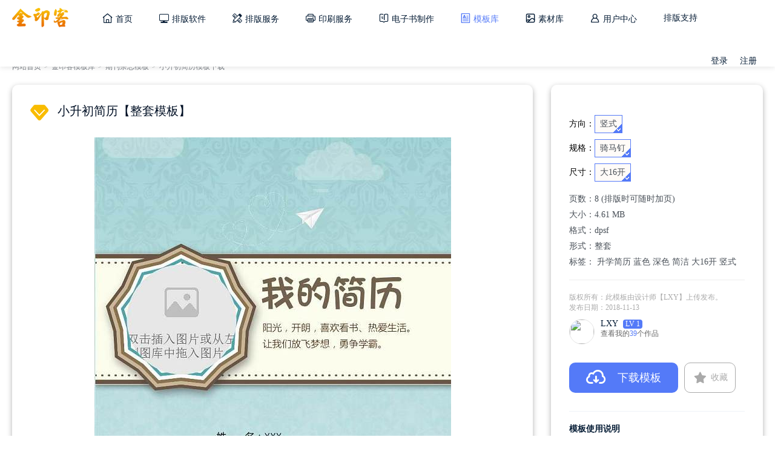

--- FILE ---
content_type: text/html; charset=UTF-8
request_url: https://www.kinker.cn/template/view/1381/
body_size: 7988
content:
<!DOCTYPE html>
<html>
<head>
<meta charset="UTF-8">
<meta http-equiv="Content-Type" content="text/html; charset=utf-8">
<meta name="viewport" content="width=device-width, initial-scale=1.0, minimum-scale=1.0, maximum-scale=1.0, user-scalable=no">
<meta name="apple-mobile-web-app-capable" content="yes">
<meta name="monitor-signature" content="monitor:player:html5">
<meta name="apple-mobile-web-app-status-bar-style" content="black">
<meta http-equiv="X-UA-Compatible" content="chrome=1,IE=edge">
<link rel="stylesheet" type="text/css" href="/assets/css/kinker.css?20251114" />
<link rel="stylesheet" type="text/css" href="/assets/css/template.css" />
    <link rel="stylesheet" type="text/css" href="/assets/font_1994168/iconfont.css">
<link rel="stylesheet" type="text/css" href="/assets/css/detail.css" />
<link rel="stylesheet" type="text/css" href="/assets/lightbox/css/lightbox.css">
<link rel="stylesheet" type="text/css" href="/assets/css/jquery-labelauty.css">
<link rel="stylesheet" type="text/css" href="/assets/cxdialog/css/jquery.cxdialog.css">
<script type="text/javascript" src="/assets/js/jquery-3.5.1.min.js"></script>
<script type="text/javascript" src="/assets/js/web.js"></script>
<script type="text/javascript" src="/assets/js/jquery-labelauty.js"></script>
<script type="text/javascript" src="/assets/cxdialog/js/jquery.cxdialog.js"></script>
<script type="text/javascript" src="/assets/lightbox/js/lightbox.js"></script>
<script type="text/javascript" src="/assets/js/kinker.js"></script>
<title>小升初简历模板下载-金印客模板库</title>

</head>
<body>
<body>
    	<div class="preloader" style="display: none;">
        <img class="preloader__image" height="60" src="/assets/images/logo.png" alt="金印客">
</div><!--<div style="display: none;"><img src="/assets/images/none.png?url=www.kinker.cn/template/view/1381/" width="0" height="0"></div>-->
<div class="head">
        <div class="top clearfix">
            <a href="/" class="top-logo" title="金印客">
                <img src="/assets/images/logo.png" alt="金印客">
            </a>
            <ul class="top-nav">
                <li><a href="/"><i class="iconfont icon-home2025"></i><span>首页</span></a></li>
                <li><a href="/diy/"><i class="iconfont icon-diannao"></i><span>排版软件</span></a></li>
                <li><a href="/paiban/"><i class="iconfont icon-paiban"></i><span>排版服务</span></a></li>
                <li><a href="/printing/"><i class="iconfont icon-yinshuaji"></i><span>印刷服务</span></a></li>
                <li><a href="/ebook/"><i class="iconfont icon-xtsbook"></i><span>电子书制作</span></a></li>
                <li><a href="/template/" class="current"><i class="iconfont icon-template"></i><span>模板库</span></a></li>				
                <li><a href="/sucai/"><i class="iconfont icon-tupian1"></i><span>素材库</span></a></li>		
                <li><a href="/ebook/mine"><i class="iconfont icon-user"></i><span>用户中心</span></a></li>
                <li>
                    <a href="###">排版支持</a>
                    <div class="down-list">
                        <a href="/guide/" target="_blank">使用手册</a>
                        <a href="/guide/" target="_blank">视频教程</a>
                        <a href="/news/">排版知识</a>
                        <a href="/library/">作品展厅</a>
                    </div>
                </li>
												            </ul>
            <div class="top-info">
                <!--<div class="download-software">
                    <a href="/designer/">
                        <i class="iconfont icon-zhuce"></i>
                        <span>模版设计师</span>
                    </a>
                </div>-->
                <div class="top-sign">					
									<script>
							$(function () {
								$.ajax({
						            type:'get',
						            url:'/my/acct/chklogin',
						            dataType:'json',
						            data:{},
						            success:function (res) {
						                if (res.result == 'success') {											
					var rhtml="<a class='top-user clearfix' href='/ebook/mine/'><img src='//hi.dps.cn/avatar/"+res.ret.uid+"'><span>欢迎，"+res.ret.username+"【"+res.ret.group_name+"】</span></a><div class='top-user-center hide'><a href='/ebook/mine/'>个人中心</a><a href='/ebook/mine/book'>我的电子书</a><a href='/ebook/printing/myorder'>印刷订单</a><a href='/my/others/'>其他订单</a><a href='/my/fav/'>我的收藏</a><a href='/my/file/'>我的文件</a><a href='/logout/'>退出登录</a></div>";
											 $('#logininfo').html(rhtml);
						                } 
						            }
		        				});
							})
						</script>
                    
					<span id="logininfo"><a class="top-login" rel="nofollow" href="/my/acct?backurl=/template/view/1381/">登录</a>
                    <a class="top-registered" rel="nofollow" href="/signup/?backurl=/template/view/1381/">注册</a></span>
                    		
                </div>
            </div>
            <div class="mobile-nav">
                <i class="iconfont icon-book-list"></i>
            </div>
            <div class="mobile-nav__wrapper expanded hide">
                    <div class="mobile-nav__overlay mobile-nav__toggler"></div>
                    <!-- /.mobile-nav__overlay -->
                    <div class="mobile-nav__content">
                        <span class="mobile-nav__close mobile-nav__toggler"><i class="iconfont icon-guanbi"></i></span>

                        <div class="logo-box">
                            <a href="index.html" aria-label="logo image"><img src="/assets/images/foot-logo.png" width="155" alt="金印客"></a>
                        </div>
                        <!-- /.logo-box -->
                        <div class="mobile-nav__container">
                            <ul class="main-menu__list">
                                <li><a href="/"><i class="iconfont icon-home2025"></i>&nbsp<span>首页</span></a></li>
                                <li><a href="/diy/"><i class="iconfont icon-diannao"></i>&nbsp<span>排版软件</span></a></li>
								<li><a href="/paiban/"><i class="iconfont icon-paiban"></i>&nbsp<span>排版</span></a></li>
								<li><a href="/printing/"><i class="iconfont icon-yinshuaji"></i>&nbsp<span>印刷</span></a></li>
                                <li><a href="/ebook/"><i class="iconfont icon-xtsbook"></i>&nbsp<span>电子书制作</span></a></a></li>
                                <li><a href="/template/"><i class="iconfont icon-template"></i>&nbsp<span>模板库</span></a></li>
                                <li><a href="/sucai/"><i class="iconfont icon-tupian1"></i>&nbsp<span>素材库</span></a></li>
                                <li><a href="/ebook/mine"><i class="iconfont icon-user"></i>&nbsp<span>用户中心/登录注册</span></a></li>
                                <li class="dropdown">
                                    <a >排版支持</a>
                                    <ul>
                                        <li><a href="/guide/" target="_blank">使用手册</a></li>
                                        <li><a href="/guide/" target="_blank">视频教程</a></li>
                                        <li><a href="/news/">排版知识</a></li>
                                        <li><a href="/library/">作品展厅</a></li>
                                    </ul>
                                </li>
                            </ul>
                        </div>
                    </div>
                </div>
            <!---->

        </div>
    </div>
    <div class="bottom-navbar">
        <div class="bar-item" onclick="navigateTo('/miniapp/nav/home')"><i class="iconfont icon-home2025"></i><span>首页</span></div>
        <div class="bar-item" onclick="navigateTo('/miniapp/nav/ebook')"><i class="iconfont icon-xtsbook"></i><span>电子书</span></div>
        <div class="bar-item" onclick="navigateTo('/miniapp/nav/paiban')"><i class="iconfont icon-paiban"></i><span>排版</span></div>
        <div class="bar-item" onclick="navigateTo('/miniapp/nav/printing')"><i class="iconfont icon-yinshuaji"></i><span>印刷</span></div>
        <div class="bar-item" onclick="navigateTo('/vip/')"><i class="iconfont icon-vip"></i><span>会员</span></div>
        <div class="bar-item" onclick="navigateTo('/miniapp/nav/mine')"><i class="iconfont icon-user"></i><span>我的</span></div>
    </div>
<script>function navigateTo(url) {
            window.location.href = url;
        }</script>        <div class="library-guide">
            　<a href="/">网站首页</a>
            <span>></span>
           <a href="/template/">金印客模板库</a>
            <span>></span>
			            <a href="/template/list/magazine/">期刊杂志模板</a>            <span>></span>
            <a href="/template/view/1381/">小升初简历模板下载</a>
        </div>

    <div class="detail-box">
        <div class="detail-bg">
            <div class="detail-content">
            <div class="img-detail">
                <div class="detail-title clearfix">
                    <i></i>
                    <p>小升初简历【整套模板】</p>
					                </div>

		
                    <div class="img-show">
						                        <a class="main-img" href="/template/preview/1381/" target="_blank">
                            <img src="https://res.dps.cn/template/1381/pages/1.jpg?x-oss-process=image/resize,l_800/sharpen,100" alt="小升初简历">
                        </a>
						                    </div>

                <div class="template-inner-show">					
	<p class="inner-title">模板展示</p>					
<div class="mod_thn">
<ul class="inner-show clearfix">
<li><a href="http://res.dps.cn/template/1381/img/BackCover-Cover.jpg?t=0" rel="lightbox-group"><img src="http://res.dps.cn/template/1381/img/BackCover-Cover.jpg?t=0&x-oss-process=image/resize,l_400/sharpen,100"></a></li>
<li><a href="http://res.dps.cn/template/1381/img/Cover2-1.jpg?t=0" rel="lightbox-group"><img src="http://res.dps.cn/template/1381/img/Cover2-1.jpg?t=0&x-oss-process=image/resize,l_400/sharpen,100"></a></li>
<li><a href="http://res.dps.cn/template/1381/img/2-3.jpg?t=0" rel="lightbox-group"><img src="http://res.dps.cn/template/1381/img/2-3.jpg?t=0&x-oss-process=image/resize,l_400/sharpen,100"></a></li>
<li><a href="http://res.dps.cn/template/1381/img/4-5.jpg?t=0" rel="lightbox-group"><img src="http://res.dps.cn/template/1381/img/4-5.jpg?t=0&x-oss-process=image/resize,l_400/sharpen,100"></a></li>
<li><a href="http://res.dps.cn/template/1381/img/6-7.jpg?t=0" rel="lightbox-group"><img src="http://res.dps.cn/template/1381/img/6-7.jpg?t=0&x-oss-process=image/resize,l_400/sharpen,100"></a></li>
<li><a href="http://res.dps.cn/template/1381/img/8-Cover3.jpg?t=0" rel="lightbox-group"><img src="http://res.dps.cn/template/1381/img/8-Cover3.jpg?t=0&x-oss-process=image/resize,l_400/sharpen,100"></a></li>
</ul>
</div></div>


             
				
            </div>


            </div>
            <div class="detail-info">
                <!--<div class="picture-price">
                    <p>模板单价：</p>
                   <span>免费</span>                </div>
                -->

                <div class="form clearfix">
                    <form name="modform" id="modform">
                        <div class="form-item"><span>方向：</span><ul>
                                                <li><input type="radio" name="orientation" value="Portrait" checked bn="竖式" data-labelauty="竖式"></li>
                                                 </ul></div>
                        <div class="form-item"><span>规格：</span><ul>
                                                <li><input type="radio" name="binding" class="binding_select" value="staple" checked bn="骑马钉" data-labelauty="骑马钉"></li>
                                                 </ul></div>
                        <div class="form-item"><span style="height:50px;">尺寸：</span><ul id="size_ul">
                                                <li style="margin-bottom:10px;"><input type="radio" name="size" value="大16开" checked bn="大16开" data-labelauty="大16开"></li>
                                                 </ul>
						
						</div>

                    </form>
                </div>

                <div class="picture-msg">
					<p>页数：<span>8 (排版时可随时加页)</span></p>                    <p>大小：<span>4.61 MB</span></p>
                    <p>格式：<span>dpsf</span></p>
                    <p>形式：整套</p>
                    <!--<p>类型：<span>免费模板</span></p>-->
                    <p>标签：<span>                        <a href="/template/list/magazine/?wd=升学简历">升学简历</a>
                                            <a href="/template/list/magazine/?wd=蓝色">蓝色</a>
                                            <a href="/template/list/magazine/?wd=深色">深色</a>
                                            <a href="/template/list/magazine/?wd=简洁">简洁</a>
                                            <a href="/template/list/magazine/?wd=大16开">大16开</a>
                                            <a href="/template/list/magazine/?wd=竖式">竖式</a>
                    </span></p>
                </div>

                <div class="copyright-dec">
                    <p>版权所有：此模板由设计师【LXY】上传发布。</p>
                    <p>发布日期：<span>2018-11-13</span></p>
                </div>

                <a href="/designer/u/22443" class="picture-author clearfix" target="_blank">
                    <div class="author-tx">
                        <img src="http://hi.dps.cn/avatar/22443">
                    </div>
                    <div class="author-desc">
                        <div class="designer-nickname">
                            <p>LXY</p>
                            <label title="正式">LV 1</label>
                        </div>
                        <p class="works-num">查看我的<span>39</span>个作品 </p>
                    </div>
                </a>
                <p class="designer-about"></p>

                <div class="detail-btn clearfix">
                    <a class="download-btn" href="javascript:;" id="modbtn">
                        <i class="iconfont icon-download"></i>
                        <span>下载模板</span>
                    </a>
                    <span id="modfav">
                                        <a class="collection-btn" href="javascript:addfav();" title="点击收藏此模板">
                        <i class="iconfont icon-shoucang"></i> <span>收藏</span>
                    </a>
                                        </span>
                </div>

                <div class="software-introduce">
                    <div class="introduce-mod">
                        <h1>模板使用说明</h1>
                        <p>该模板，与金印客排版软件配合使用。</p>
                        <p>安装好排版软件，所有模板、素材、样式文字等，都内嵌在软件中，使用起来极其方便快捷。</p>
                    </div>
                    <div class="introduce-mod">
                        <h1>关于金印客排版软件</h1>
                        <p>一款免费的、功能专业的、简单易用的排版软件；</p>
                        <p>会打字，就能排出专业的作品；</p>
                        <p>排版效率，是类似软件的3—5倍</p>
                        <p>排版结果输出：</p>
                        <p>1.一键下单印刷。快速送货上门；</p>
                        <p>2.一键导出PDF文件。自行安排印刷；</p>
                        <p>3.一键生成3D电子画册。实现快速传播。3D电子画册，像纸质书一样翻看 / 像新媒体一样浏览 / 像播音员一样朗读</p>
                    </div>
                </div>

				
				<div class="copyright-desc">
					<h3>版权声明</h3>
					<p>金印客网站的模板素材（包括但不限模板、图片等素材），均来源于第三方原创作者，使用金印客软件及平台技术，自行上传的素材和作品，授权给金印客展示或销售。</p>
					<p>对于素材模板图片、字体等元素是否存在侵权，金印客不具备审核能力，也不对此负责。<br>一般而言，素材模板中用到图片等元素，仅作为素材模板效果展示和用户参考学习之用，并不意味可直接用作商业用途。</p>
					<p>若您想作为商业用途，请注意对模板中的图片素材、字体等元素自行确权，获得版权后方可使用。否则，金印客不承担素材模板使用过程中引发版权纠纷的任何责任。</p>
					<p>若您发现自己的权利被侵害，请将您的权属证明等信息发送至邮箱：service@kinker.cn，我们将立即处理。</p>
				</div>
            </div>
			
        </div>
         <!--相关推荐-->
                         <div class="relevant-template">
                <div class="relevant-template-bg">
                     <div class="relevant-template-title clearfix">
                         <p>相关模板推荐</p>
                         <a href="/template/list/magazine/">查看更多 ></a>
                     </div>
                     <div class="relevant-list clearfix">
                                             <div class="detail-item">
                            <a class="" href="/template/view/9268" target="_blank">
                                <div class="item-img-box">
                                    <img src="http://res.dps.cn/template/thn/202511/8202d59fa4d4cf08b216815e3b0210a4.jpg?x-oss-process=image/resize,l_400/sharpen,100" alt="">
                                </div>
                                <div class="item-name">
                                    <!--<i class="vip-img"></i>-->
                                    <p>高品位暖色调校刊作文集</p>
                                </div>
                            </a>
                        </div>
                                                <div class="detail-item">
                            <a class="" href="/template/view/9267" target="_blank">
                                <div class="item-img-box">
                                    <img src="http://res.dps.cn/template/thn/202511/22525af6e25b00f5741d1ef9b1e4900a.jpg?x-oss-process=image/resize,l_400/sharpen,100" alt="">
                                </div>
                                <div class="item-name">
                                    <!--<i class="vip-img"></i>-->
                                    <p>高品位暖色校刊作文集</p>
                                </div>
                            </a>
                        </div>
                                                <div class="detail-item">
                            <a class="" href="/template/view/9265" target="_blank">
                                <div class="item-img-box">
                                    <img src="http://res.dps.cn/template/thn/202509/f2ef97984766008e4e3c4265de7a05f8.jpg?x-oss-process=image/resize,l_400/sharpen,100" alt="">
                                </div>
                                <div class="item-name">
                                    <!--<i class="vip-img"></i>-->
                                    <p>小学生作文集</p>
                                </div>
                            </a>
                        </div>
                                                <div class="detail-item">
                            <a class="" href="/template/view/9262" target="_blank">
                                <div class="item-img-box">
                                    <img src="http://res.dps.cn/template/thn/202507/cdba573a110e6edd784ae0e4937e12b3.jpg?x-oss-process=image/resize,l_400/sharpen,100" alt="">
                                </div>
                                <div class="item-name">
                                    <!--<i class="free-img"></i>-->
                                    <p>红色企业机关单位党政期刊抗战胜利画册</p>
                                </div>
                            </a>
                        </div>
                                                <div class="detail-item">
                            <a class="" href="/template/view/9261" target="_blank">
                                <div class="item-img-box">
                                    <img src="http://res.dps.cn/template/thn/202507/30cfd0820156d07149269545ef74ecb9.jpg?x-oss-process=image/resize,l_400/sharpen,100" alt="">
                                </div>
                                <div class="item-name">
                                    <!--<i class="free-img"></i>-->
                                    <p>红色企业机关单位党政期刊抗战胜利</p>
                                </div>
                            </a>
                        </div>
                                                <div class="detail-item">
                            <a class="" href="/template/view/9081" target="_blank">
                                <div class="item-img-box">
                                    <img src="http://res.dps.cn/template/thn/202405/98e1f0389eff1c1a2296ce421cab1a84.jpg?x-oss-process=image/resize,l_400/sharpen,100" alt="">
                                </div>
                                <div class="item-name">
                                    <!--<i class="vip-img"></i>-->
                                    <p>绿色校园期刊作作文集</p>
                                </div>
                            </a>
                        </div>
                                                <div class="detail-item">
                            <a class="" href="/template/view/9076" target="_blank">
                                <div class="item-img-box">
                                    <img src="http://res.dps.cn/template/thn/202405/cfc90388d3cea9de967e243c63f362a6.jpg?x-oss-process=image/resize,l_400/sharpen,100" alt="">
                                </div>
                                <div class="item-name">
                                    <!--<i class="vip-img"></i>-->
                                    <p>企业人物宣传期刊</p>
                                </div>
                            </a>
                        </div>
                                                <div class="detail-item">
                            <a class="" href="/template/view/9029" target="_blank">
                                <div class="item-img-box">
                                    <img src="http://res.dps.cn/template/thn/202311/8b8146b0aca470bf648e72ae0ea3dcd9.jpg?x-oss-process=image/resize,l_400/sharpen,100" alt="">
                                </div>
                                <div class="item-name">
                                    <!--<i class="vip-img"></i>-->
                                    <p>畅通太平企业内刊</p>
                                </div>
                            </a>
                        </div>
                                                <div class="detail-item">
                            <a class="" href="/template/view/8975" target="_blank">
                                <div class="item-img-box">
                                    <img src="http://res.dps.cn/template/thn/202308/a13c90e1d41e3b428c6832de48a60ad3.jpg?x-oss-process=image/resize,l_400/sharpen,100" alt="">
                                </div>
                                <div class="item-name">
                                    <!--<i class="vip-img"></i>-->
                                    <p>中古风期刊杂志红色简约企业校园期刊杂志</p>
                                </div>
                            </a>
                        </div>
                                                <div class="detail-item">
                            <a class="" href="/template/view/8969" target="_blank">
                                <div class="item-img-box">
                                    <img src="http://res.dps.cn/template/thn/202307/ba47e2230fb3ccc5f44fe0b35d497abc.jpg?x-oss-process=image/resize,l_400/sharpen,100" alt="">
                                </div>
                                <div class="item-name">
                                    <!--<i class="vip-img"></i>-->
                                    <p>畅通太平文学杂志期刊</p>
                                </div>
                            </a>
                        </div>
                                             </div>
                </div>
            </div>
                        <!--相关推荐-->
    </div>
	<script>
		$.fn.serializeObject = function() {
    var o = {};
     var a = this.serializeArray();
    $.each(a, function() {
        if (o[this.name]) {
            if (!o[this.name].push) {
                o[this.name] = [ o[this.name] ];
            }
             o[this.name].push(this.value || '');
        } else {
            o[this.name] = this.value || '';
        }
    });
    return o; }

            //详情页蒙版
            $(function(){
				                var mask = '<a href="/template/preview/1381/" target="_blank" class="detail-mask">' +
                    '           <div class="play">' +
                    '               <i class="play-icon"></i>' +
                    '               <p>点击翻页看看</p>' +
                    '            </div>' +
                    '         </a>';

                $('.img-show').hover(function () {
                    $(this).append(mask);
                    var $height = $(this).find('.main-img img').height();
                    var $width = $(this).find('.main-img img').width();
                    $('.detail-mask').css({ "width": $width+ 'px', "height": $height+ 'px'})
                    var $imgShowWidth = $('.img-show').width();
                    var $imgLeft = ($imgShowWidth - $('.detail-mask').outerWidth())/2;
                    $('.detail-mask').css('left' , $imgLeft + "px");

                    var $left = ($width - $('.play').outerWidth())/2;
                    var $top = ($height - $('.play').outerHeight())/2;
                    $('.play').css({ "top": $top+ 'px', "left": $left+ 'px'})

                },function(){
                    $('.detail-mask').remove();
                })
	$(':input').labelauty();

	$('.binding_select').click(function() {
		var bindingcode=$('input:radio[name=binding]:checked').val();
	        $.ajax({
            url: '/template/getsize/1381/'+bindingcode,
            type: 'post',
            dataType:'json',
            data: {},
			success:function (res) {
				//alert(res);
			    if (res.code == 0) {
					$('#size_ul').html(res.msg);
                } else {
                    $('#size_ul').html('<li>无</li>');
                }
				}
        });
	});

	$('#modbtn').click(function() {
	$.cxDialog.defaults.baseClass = 'ios';
	//
		$.cxDialog({
	title: '温馨提示',
    info: '<br><strong>此模板为金印客专软件用模板</strong><br>其他软件无法使用<br>请先下载金印客排版软件<br>打开软件，在模板库里挑选模板使用更方便<br>',
	buttons: [
      {
        text: '已安装金印客软件',
        callback: function(){
		var post=$("#modform").serializeObject();
	var bindingname=$('input:radio[name=binding]:checked').attr("bn");
	var orientationname=$('input:radio[name=orientation]:checked').attr("bn");
	var size=$('input:radio[name=size]:checked').attr("bn");
	$.ajax({
            type:'post',
            url:'/template/modlink/1381',
            dataType:'json',
            data:post,
            success:function (res) {
					$.cxDialog({
	title: '温馨提示',
    info: "请到软件上下载使用。<br>复制模板名称【小升初简历】，<br>打开软件，点击【模板库】，搜索模板下载使用。",
		no: function(){},
		noText:'关闭'				
					});
            }
        });
        }
      },{
        text: '未安装，下载金印客软件安装包',
        callback: function(){
          location.href = '/diy/down/';
		}
      },{
        text: '取消',
        callback: function(){}
      }
    ]
  });
		
//
	});


		 $("#sou_v").keydown(function(e){
 var e = e || event,
 keycode = e.which || e.keyCode;
 if (keycode==13) {
  $("#soubtn").trigger("click");
 }
});
		
			})
		
		function sou(){
	var keyword=$("#keyword").val();
	window.location.href="/template/list/all/?wd="+keyword;
}
		
		function addfav() {
		 $.ajax({
            url: '/my/fav/add/1381/',
            type: 'post',
            dataType:'json',
            data: {'t':'template','s':'magazine'},
			success:function (res) {
			    if (res.result == 'success') {
					//alert(res.msg);													
                  $("#modfav").html("<a class='collection-btn current' href='javascript:delfav("+res.fid+");' title='点击取消收藏此模板'><i class='iconfont icon-shoucang'></i> <span>已收藏</span></a>");
                }else{
                  alert(res.msg);
                }
				}
        });
		}

		function delfav(fid) {
		 $.ajax({
            url: '/my/fav/del/'+fid+'/',
            type: 'post',
            dataType:'json',
            data: {},
			success:function (res) {
			    if (res.result == 'success') {
					//alert(res.msg);									
                   $("#modfav").html("<a class='collection-btn' href='javascript:addfav();' title='点击收藏此模板'><i class='iconfont icon-shoucang'></i> <span>收藏</span></a>");
                }else{
                  alert(res.msg);
                }
				}
        });
		}
	</script>    <div class="foot">
        <div class="foot-content clearfix">
            <div class="jinyinke">
                <div class="foot-logo">
                    <a href="https://www.kinker.cn/"><img src="/assets/images/foot-logo.png" alt=""></a></div>
                <p>“金印客”，即金印客图文数字媒体创作平台，其以SAAS模式，用户快捷高效低成本地完成各类书刊、画册、报纸、杂志及商务印品等设计排版创作，并将创作结果直接输出为：网络印刷、PDF文件、电子画册/电子书。</p>
                <p>平台以软件为中心，专注做好两件事：一是帮助用户创作好作品，二是帮助用户用好自己的作品。</p>
                <p>深圳市中文科技有限公司<br>深圳市福田区福保街道益田创新科技园</p>
                <div class="service">
                    <div class="phone">
                        <i class="iconfont icon-telephone"></i>
                        <p class="hide tell">电话：0755-83018986</p>
                    </div>
                    <div class="wechat">
                        <i class="iconfont icon-weixin"></i>
                        <div class="hide code">
                            <img src="https://hi.dps.cn/assets/img/20200303.png">
                            <p>微信客服</p>
                            <p>解答排版问题</p>
                        </div>
                    </div>
                    <div class="qq">
                        <i class="iconfont icon-qq"></i>
                        <div class="online-qq hide">
                            <div class="online-contact">
                                <p>印刷客服QQ</p>
                                <p>376143318</p>
                            </div>
                            <div class="online-contact">
                                <p>软件客服QQ</p>
                                <p>1962750980</p>
                            </div>
                        </div>
                    </div>
                </div>
            </div>
            <div class="foot-nav clearfix">
               <ul class="nav">
                    <h4>微信客服</h4>
                    <li><img src="https://hi.dps.cn/assets/img/20200303.png" width="100"></li>
                </ul>
                <ul class="nav">
                    <h4>微信公众号</h4>
                    <li><img src="/assets/img/kinker_dps_wx.png" width="100"></li>
                </ul>
                <ul class="nav">
                    <h4>首页</h4>
                    <li><a href="/diy/">金印客排版软件</a></li>
                    <li><a href="/ebook/">3D翻页电子书</a></li>
                    <li><a href="/printing/">金印客网络印刷</a></li>
                    <li><a href="/paiban/">金印客排版服务</a></li>
                </ul>
                <ul class="nav">
                    <h4>素材模板</h4>
                    <li><a href="/template/">模板库</a></li>
                    <li><a href="/sucai/">素材库</a></li>
					<li><a href="/designer/">模版设计师</a></li>
                </ul>
                <ul class="nav">
                    <h4>排版支持</h4>
                    <li><a href="/guide/" target="_blank">使用手册</a></li>
                    <li><a href="/guide/" target="_blank">视频教程</a></li>
                    <li><a href="/news/">排版知识</a></li>
                    <li><a href="/library/">作品展厅</a></li>
                </ul>
            </div>
        </div>
    </div>
    <div class="copyright">
        <div class="szcert">
            <p>Copyright(C)2010-2026<span>金印客  自助设计 网络印刷 翻页电子书 金印客印刷排版软件 专业按需印刷 出版级印刷品定制</span>
				<a href="" style="width: 0px;"></a>
				<!--<a href="https://szcert.ebs.org.cn/a9d1cb4d-594a-4563-b864-b889a0c63313" target="_blank"><img src="https://szcert.ebs.org.cn/Images/govIcon.gif" title="深圳市市场监督管理局企业主体身份公示" alt="深圳市市场监督管理局企业主体身份公示"></a>-->
				<a href="https://beian.miit.gov.cn/" target="_blank">粤ICP备14067726号</a></p>
        </div>
    </div>	
    <div class="progress-wrap">
        <svg class="progress-circle svg-content" width="100%" height="100%" viewBox="-1 -1 102 102">
            <path d="M50,1 a49,49 0 0,1 0,98 a49,49 0 0,1 0,-98"/>
        </svg>
    </div>
    <script>
var _hmt = _hmt || [];
(function() {
  var hm = document.createElement("script");
  hm.src = "https://hm.baidu.com/hm.js?d646b9463e65ad546314bd74115b0d0a";
  var s = document.getElementsByTagName("script")[0]; 
  s.parentNode.insertBefore(hm, s);
})();
</script>	</body>
</html>

--- FILE ---
content_type: text/css
request_url: https://www.kinker.cn/assets/css/kinker.css?20251114
body_size: 11611
content:
/* reset */

/** 清除内外边距 **/
body, h1, h2, h3, h4, h5, h6, hr, p, blockquote, /* structural elements 结构元素 */
dl, dt, dd, ul, ol, li, /* list elements 列表元素 */
pre, /* text formatting elements 文本格式元素 */
form, fieldset, legend, button, input, textarea, /* form elements 表单元素 */
th, td /* table elements 表格元素 */ {
    margin: 0;
    padding: 0;
}

body,
button, input, select, textarea {
    font-size: 12px;
}

h1, h2, h3, h4, h5, h6 { font-size: 100%; }
address, cite, dfn, em, var { font-style: normal; } /* 将斜体扶正 */
code, kbd, pre, samp { font-family: courier new, courier, monospace; } /* 统一等宽字体 */
small { font-size: 12px; } /* 小于 12px 的中文很难阅读，让 small 正常化 */

b { font-weight: normal; }

/** 重置列表元素 **/
ul, ol { list-style: none; }

/** 重置文本格式元素 **/
a { text-decoration: none; }
a:hover { text-decoration: underline; }

/** 重置表单元素 **/
legend { color: #000; } /* for ie6 */
fieldset, img { border: 0; } /* img 搭车：让链接里的 img 无边框 */
button, input, select, textarea { font-size: 100%; } /* 使得表单元素在 ie 下能继承字体大小 */
/* 注：optgroup 无法扶正 */

/** 重置表格元素 **/
table { border-collapse: collapse; border-spacing: 0; }

/* 清除浮动 */
.clearfix:after,.clearfix:before{
    content:" ";
    display:table;
    clear: both;
    zoom: 1;
}
.clr{clear: both;}

/*select{
    appearance:none;
    -moz-appearance:none;
    -webkit-appearance:none;
}

select::-ms-expand {display: none;}
*/

button,input{
    outline:none;
    -moz-outline:none;
    -webkit-outline:none;
}

a:hover{
    text-decoration: none;
}

::-moz-selection{background:#4e6ef2;color:#fff}
::selection{background:#4e6ef2;color:#fff}

article, aside, details, figcaption, figure,
footer, header, hgroup, menu, nav, section {
    display: block;
}

blockquote, q {
    quotes: none;
}

.clearfix:after,.clearfix:before{
    content:" ";
    display:table;
    clear: both;
    zoom: 1;
}

.hide{
    display: none;
}

::-webkit-scrollbar {
    background-color: #ccc;
    width: 8px;
    height: 4px;

}

::-webkit-scrollbar-thumb {
    background-color: #547af8;
    border-radius: 2rem;
}
/*reset css ↑*/

.main-content .nav .nav-sort {
    float: left;
}

.main-content .nav .nav-sort a {
    font-size: 16px;
    margin-right: 40px;
    color: #051c35;
    font-weight: bold;
}

.main-content .nav .nav-sort a.current {
    color: #547af8;
}

.main-content .nav .nav-sort a:hover {
    color: #547af8;
}

.sign-in .user-center {
    position: absolute;
    width: 100px;
    background-color: #FFFFFF;
    box-shadow: 2px 2px 5px 0 rgba(0, 0, 0, .3);
    border-radius: 4px;
    top: 35px;
}

.sign-in .user-center a {
    display: block;
    padding: 5px 0 5px 15px;
    font-size: 14px;
    color: #051c35;
}

.sign-in .user-center a:hover {
    color: #547af8;
}

.sign-in .user-center a:first-of-type {
    border-radius: 4px 4px 0 0;
}

.sign-in .user-center a:last-of-type {
    border-radius: 0 0 4px 4px;
}

.content .main-content{
    width: 100%;
    height: 440px;
    position: relative;
}

.main-content .nav .vip-login .login:hover,
.main-content .nav .vip-login .registered:hover {
    color: #547af8;
}

.main-content .nav .vip-login .vip-icon {
    float: left;
    width: 25px;
    height: 20px;
    background: url("../img/kinker-vip.png") no-repeat;
    margin-right: 5px;
}

.main-content .nav .vip-login .upload-icon {
    float: left;
    width: 26px;
    height: 20px;
    background: url("../img/upload-icon.png") no-repeat;
    margin-right: 5px;
}

.main-content .search-title {
    padding-top: 150px;
    font-size: 36px;
    font-weight: bold;
    text-align: center;
    margin-bottom: 20px;
    color: #FFFFFF;
}

.main-search .search {
    width: 750px;
    margin: 0 auto;
    position: relative;
}

.main-search .search .select-sort {
    position: absolute;
    z-index: 2;
}

.main-search .search .select-sort .current-sort {
    margin: 10px 0;
    padding: 6px 10px 6px 0;
    border-right: 1px #aaaaaa solid;
    cursor: pointer;
}

.main-search .search .select-sort .current-sort span {
    display: inline-block;
    width: 50px;
    color: #051c35;
    font-size: 12px;
    margin-right: 10px;
    padding-left: 35px;
}

.main-search .search .select-sort .current-sort .select-icon {
    display: inline-block;
    width: 12px;
    height: 7px;
    background: url("../img/select-down.png") no-repeat;
    position: relative;
    top: -1px;
}

.main-search .search .select-sort .search-choose {
    display: none;
    margin-left: 25px;
    width: 86px;
    background-color: #FFFFFF;
    position: relative;
    top: 5px;
    box-shadow: 2px 2px 5px 0 rgba(0, 0, 0, .3);
    border-radius: 4px;
}

.main-search .search .select-sort .search-choose li {
    color: #051c35;
    font-size: 12px;
    padding: 5px 0px 5px 10px;
    cursor: pointer;
}

.main-search .search .select-sort .search-choose li:first-of-type {
    border-radius: 4px 4px 0 0;
}

.main-search .search .select-sort .search-choose li:last-of-type {
    border-radius: 0 0 4px 4px;
}

.main-search .search .select-sort .search-choose li:hover {
    background-color: #547af8;
    color: #FFFFFF;
}

.main-search .search .search-input {
    position: relative;
    text-align: center;
}

.main-search .search .search-input input {
    width: 570px;
    line-height: 50px;
    background-color: #FFFFFF;
    padding: 0 100px 0 30px;
    border: 0;
    border-radius: 4em;
    font-size: 14px;
    color: #051c35;
    box-shadow: 0 0 14px 6px rgba(0,0,0,.15);
}

.search-input input::-webkit-input-placeholder {
    /* WebKit browsers */
    color: #999;
}

.search-input input::-moz-placeholder {
    /* Mozilla Firefox 19+ */
    color: #999;
}

.search-input input:-ms-input-placeholder {
    /* Internet Explorer 10+ */
    color: #999;
}

.search-input .search-btn {
    display: block;
    padding: 10px;
    position: absolute;
    top: 0;
    right: 50px;
}

.search-input .search-btn i:hover {
    color: #547af8;
}

.search-input .search-btn i {
    color: #4A5159;
    font-size: 30px;

}

.search-input .search-btn span {
    font-size: 16px;
    color: #FFFFFF;
}

.search .search-popular {
    margin: 15px 0 0 30px;
}

.search .search-popular span {
    float: left;
    font-size: 14px;
    color: #FFFFFF;
    font-weight: bold;
}

.ss .search .search-popular span {
    float: left;
    font-size: 14px;
    color: #051c35;
    font-weight: bold;
}

.search .search-popular .search-popular-list {
    float: left;
    margin-left: 10px;
    font-size: 0;
}

.ss .search .search-popular .search-popular-list a {
    font-size: 14px;
    color: #051c35;
    margin-right: 30px;
}

.search .search-popular .search-popular-list a {
    font-size: 14px;
    color: #FFFFFF;
    margin-right: 30px;
}

.search .search-popular .search-popular-list a:hover {
    color: #547af8;
}

.ss {
    position: absolute;
    left: 50%;
    top: 104%;
    z-index: 9;
    transform: translate(-50%, -50%);
}

.ss-title {
    text-align: center;
    font-size: 36px;
    color: #FFFFFF;
    font-weight: bold;
    margin-bottom: 20px;
}

.software{
    background-color: #f9f9f9;
    margin-top: 50px;
}

.software-desc {
    background-color: #f9f9f9;
    padding: 0 0 40px;
    width: 1240px;
    margin: 0 auto;
}

.home-software {

    margin: 0 auto;
    text-align: center;
    font-size: 0;
    position: relative;
    z-index: 9;
}

.software-desc h3 {
    text-align: center;
    margin-top: 20px;
    margin-bottom: 20px;
    font-size: 36px;
    font-weight: bold;
    color: #051c35;
}

.home-software .home-step {
    display: inline-block;
    border: 1px solid #547af8;
    margin: 0 30px 20px;
    padding: 28px 50px;
    border-radius: 10px;
    vertical-align: middle;
    -webkit-transform: translateZ(0);
    transform: translateZ(0);
    -webkit-backface-visibility: hidden;
    backface-visibility: hidden;
    -moz-osx-font-smoothing: grayscale;
}

@keyframes hvr-bob {
    0% {
        -webkit-transform: translateY(-8px);
        transform: translateY(-8px);
    }
    50% {
        -webkit-transform: translateY(-4px);
        transform: translateY(-4px);
    }
    100% {
        -webkit-transform: translateY(-8px);
        transform: translateY(-8px);
    }
}

@keyframes hvr-bob-float {
    100% {
        -webkit-transform: translateY(-8px);
        transform: translateY(-8px);
    }
}

.home-software .home-step:hover {
    -webkit-animation-name: hvr-bob-float, hvr-bob;
    animation-name: hvr-bob-float, hvr-bob;
    -webkit-animation-duration: .3s, 1.5s;
    animation-duration: .3s, 1.5s;
    -webkit-animation-delay: 0s, .3s;
    animation-delay: 0s, .3s;
    -webkit-animation-timing-function: ease-out, ease-in-out;
    animation-timing-function: ease-out, ease-in-out;
    -webkit-animation-iteration-count: 1, infinite;
    animation-iteration-count: 1, infinite;
    -webkit-animation-fill-mode: forwards;
    animation-fill-mode: forwards;
    -webkit-animation-direction: normal, alternate;
    animation-direction: normal, alternate;
    background: #fff;
    box-shadow: 0 5px 10px 2px rgba(0, 0, 0, 0.15);
}

.home-software .home-step h1 {
    font-size: 18px;
    font-weight: bold;
    color: #051c35;
    margin-bottom: 10px;
}

.home-software .home-step a {
    padding: 6px 15px;
    color: #ffffff;
    border-radius: 2em;
    background-color: #547af8;
    font-size: 14px;
}

.home-software .home-step a:hover {
    background-color: #ee8800;
}

.home-software .home-step .step-num{
    font-size: 16px;
    font-weight: bold;
    color: #547af8;
    text-align: center;
}

.home-software .home-step .home-download-icon {
    display: block;
    width: 78px;
    height: 78px;
    background: url("../images/home-download.png") no-repeat;
    margin: 0 auto;
}

.home-software .home-step .home-template-icon {
    display: block;
    width: 78px;
    height: 78px;
    background: url("../images/home-template.png") no-repeat;
    margin: 0 auto;
}

.home-software .home-step .home-output-icon {
    display: block;
    width: 78px;
    height: 78px;
    background: url("../images/home-output.png") no-repeat;
    margin: 0 auto;
}

.home-software .home-step .home-pdf-icon {
    display: block;
    width: 78px;
    height: 78px;
    background: url("../images/home-pdf.png") no-repeat;
    margin: 0 auto;
}

.home-software .home-step .home-preview-icon {
    display: block;
    width: 78px;
    height: 78px;
    background: url("../images/home-preview.png") no-repeat;
    margin: 0 auto;
}

.home-software .home-step .step-msg {
    text-align: center;
    margin: 20px 0;
}

.home-software .home-step .step-msg p {
    font-size: 16px;
    color: #051c35;
}

.home-software .home-step .output-dec{
    float: left;
    margin-right: 10px;
}

.home-software .home-step .output-detail{
    float: left;
}

.home-software .home-step .output-detail .output-int{
    margin-bottom: 20px;
}

.home-software .home-step .output-detail .output-int:last-of-type{
    margin-bottom: 0;
}

.output-detail .output-int .output-img{
    float: left;
    margin-right: 20px;
    width: 42px;
    height: 42px;
    font-size: 0;
}

.output-detail .output-int .output-img img{
    width: 100%;
    height: 100%;
}

.output-detail .output-int p{
    float: left;
    font-size: 14px;
    color: #051c35;
    line-height: 42px;
}

.home-step .output-cont .parentheses{
    float: left;
    width: 20px;
    height: 134px;
    margin-right: 10px;
    background: url("../images/parentheses.png") no-repeat;
    position: relative;
    top: 17px;
}

.model-content {
    width: 1380px;
    margin: 50px auto;
}

.theme {
    margin-bottom: 50px;
}

.theme .theme-title {
    position: relative;
    margin-bottom: 30px;
}

.theme .theme-title p {
    font-size: 28px;
    font-weight: bold;
    text-align: center;
    color: #051c35;
}

.theme .theme-title a {
    position: absolute;
    right: 0;
    top: 10px;
    font-size: 14px;
    color: #547af8;
    font-weight: normal;
}

.theme .theme-title a:hover {
    color: #ffae35;
}

.theme .book-list {
    margin-right: -20px;
}

.theme .book-list .book-item {
    float: left;
    margin-right: 20px;
    border-radius: 10px;
    width: 260px;
    height: auto;
    padding-bottom: 10px;
    margin-bottom: 20px;
}

.theme .book-list .book-item {
    display: inline-block;
    vertical-align: middle;
    -webkit-transform: translateZ(0);
    transform: translateZ(0);
    box-shadow: 0 0 1px rgba(0, 0, 0, 0);
    -webkit-backface-visibility: hidden;
    backface-visibility: hidden;
    -moz-osx-font-smoothing: grayscale;
    -webkit-transition-duration: 0.2s;
    transition-duration: 0.2s;
    -webkit-transition-property: transform;
    transition-property: transform;
    -webkit-transition-timing-function: ease-out;
    transition-timing-function: ease-out;
}

.theme .book-list .book-item:hover,
.theme .book-list .book-item:focus,
.theme .book-list .book-item:active {
    -webkit-transform: translateY(-5px);
    transform: translateY(-5px);
    background-color: rgba(255, 255, 255, 0.8);
    box-shadow: 0 3px 5px rgba(0, 0, 0, 0.1);
}

.theme .book-list .book-item a {
    display: block;
}

.theme .book-list .book-item .book-img-box {
    margin: 10px;
    border-radius: 6px;
    background-color: #FFFFFF;
}

.theme .book-list .book-item .book-img-box .img-box {
    display: table-cell;
    vertical-align: middle;
    width: 240px;
    height: 325px;
    text-align: center;
    overflow: hidden;
    border-radius: 6px;
    font-size: 0;
}

.book-img-box .img-box img {
    max-width: 100%;
    max-height: 100%;
}

.item-name {
    padding: 0 10px;
}

.item-name p {
    font-size: 14px;
    font-weight: bold;
    color: #051c35;
    overflow: hidden;
    white-space: nowrap;
    text-overflow: ellipsis;
}

.item-name .free-img {
    float: left;
    width: 15px;
    height: 15px;
    background: url("../img/free-img.png") no-repeat;
    margin-right: 5px;
    position: relative;
    top: 3px;
}

.item-name .vip-img {
    float: left;
    width: 15px;
    height: 15px;
    background: url("../img/vip-img.png") no-repeat;
    margin-right: 5px;
    position: relative;
    top: 3px;
}

.library {
    margin-top: 30px;
}

.library-show,
.works-show {
    width: 1380px;
    margin: 35px auto 30px;
}

.library .library-title {
    margin-bottom: 30px;
}

.library .library-title a {
    float: left;
    color: #051c35;
    font-size: 24px;
    font-weight: bold;
    margin-right: 35px;
}

.library .library-title a span {
    font-size: 16px;
    color: #4A5159;
    padding-left: 12px;
    font-weight: normal;
}

.library .library-title .library-title-kind {
    float: left;
}

.library .library-title .library-title-kind a {
    font-size: 14px;
    color: #051c35;
    margin-right: 20px;
    padding: 8px 0;
    border-bottom: 1px solid transparent;
}

.library .library-title .library-title-kind a.current {
    color: #547af8;
    border-bottom: 1px #547af8 solid;
}

.library .library-title .library-title-kind a:hover {
    color: #547af8;
}

.library .library-title .more:hover {
    color: #ffae35;
}

.library .template-list,
.library .style-list,
.library .material-list,
.theme .works-list {
    margin-right: -20px;
}

.library .library-title a.index_more {
    float: right;
    font-size: 14px;
    color: #547af8;
    font-weight: normal;
    margin-right: 0;
    display: block;
    line-height: 36px;
}

.index_more:hover {
    color: #ffae35;
}

.template-list a.more,
.material-list a.more {
    float: right;
    font-size: 14px;
    color: #547af8;
    font-weight: normal;
    margin-right: 40px;
    display: block;
    line-height: 36px;
    margin-top: -60px;
}

.more:hover {
    color: #ffae35;
}

.item {
    float: left;
    margin-right: 20px;
    border-radius: 10px;
    width: 260px;
    height: auto;
    padding-bottom: 10px;
    margin-bottom: 20px;
    transition: top 0.6s;
    background-color: #ffffff;
    box-shadow: 0 3px 10px rgba(0, 0, 0, 0.3);
}

.library .item .item-img-box {
    margin: 10px;
    border-radius: 6px;
    background-color: #FFFFFF;
    position: relative;
}

.item-mask {
    position: absolute;
    top: 0;
    left: 0;
    z-index: 9;
    background: rgba(0, 0, 0, 0.4);
    border-radius: 6px;
}

.item-mask .mask-btn {
    float: left;
    padding: 5px;
    background-color: #ffffff;
    border-radius: 4px;
    position: absolute;
    top: 10px;
    right: 10px;
    cursor: pointer;
}

.item-mask .mask-btn:hover span {
    color: #547af8;
}

.item-mask .mask-btn:hover .iconfont {
    color: #547af8;
}

.item-mask .mask-btn span {
    margin-right: 5px;
    vertical-align: middle;
    font-size: 14px;
    color: #4A5159;
}

.item-mask .mask-btn.current .iconfont,
.item-mask .mask-btn.current span {
    color: #547af8;
}

.item-mask .iconfont {
    font-size: 24px;
    color: #4A5159;
    line-height: 24px;
    vertical-align: middle;
}

.library .item .item-img-box .img-box {
    display: table-cell;
    vertical-align: middle;
    width: 240px;
    height: 325px;
    text-align: center;
    overflow: hidden;
    border-radius: 6px;
    font-size: 0;
}

.item-img-box .img-box img {
    max-width: 100%;
    max-height: 100%;
}

.library .item {
    display: inline-block;
    vertical-align: middle;
    transition: all 0.6s ease-out;
}

.library .item:hover,
.library .item:focus,
.library .item:active {
    -webkit-transform: translateY(-5px);
    transform: translateY(-5px);
}

.item:hover .mask-btn {
    top: 10px;
}

.library .style-list .cover-item {
    float: left;
    margin-right: 20px;
    border-radius: 10px;
    width: 330px;
    height: auto;
    padding-bottom: 10px;
    margin-bottom: 20px;
    box-shadow: 0 3px 5px rgba(0, 0, 0, 0.3);
}

.style-list .cover-item .cover-img-box {
    margin: 10px;
    border-radius: 6px;
    background-color: #FFFFFF;
}

.style-list .cover-item .cover-img-box .img-box {
    width: 310px;
    height: 210px;
    text-align: center;
    overflow: hidden;
    border-radius: 6px;
    font-size: 0;
}

.cover-img-box .img-box img {
    /*max-width: 100%;*/
    width: 100%;
    height: 100%;
}

.library .cover-item {
    display: inline-block;
    vertical-align: middle;
    -webkit-transform: translateZ(0);
    transform: translateZ(0);
    -webkit-backface-visibility: hidden;
    backface-visibility: hidden;
    -moz-osx-font-smoothing: grayscale;
    -webkit-transition-duration: 0.2s;
    transition-duration: 0.2s;
    -webkit-transition-property: transform;
    transition-property: transform;
    -webkit-transition-timing-function: ease-out;
    transition-timing-function: ease-out;
}

.library .cover-item:hover,
.library .cover-item:focus,
.library .cover-item:active {
    transform: translateY(-5px);

}

.library .material-item {
    float: left;
    margin-right: 20px;
    border-radius: 10px;
    width: 260px;
    height: auto;
    margin-bottom: 20px;
    box-shadow: 0 3px 5px rgba(0, 0, 0, 0.3);
}

.library .material-item a {
    display: block;
}

.library .material-item .material-img-box {
    margin: 10px;
    border-radius: 6px;
    background: url("../images/mbg.png");
    position: relative;
}

.material-item .material-img-box .img-box {
    display: table-cell;
    width: 240px;
    height: 240px;
    vertical-align: middle;
    text-align: center;
    overflow: hidden;
    border-radius: 6px;
    font-size: 0;
}

.material-img-box .img-box img {
    max-width: 100%;
    max-height: 100%;
}

.library .material-item {
    display: inline-block;
    vertical-align: middle;
    transform: translateZ(0);
    backface-visibility: hidden;
    transition-duration: 0.2s;
    transition-property: transform;
    transition-timing-function: ease-out;
}

.library .material-item:hover,
.library .material-item:focus,
.library .material-item:active {
    transform: translateY(-5px);
}

.content .index-content{
    width: 100%;
    height: 500px;
    background: url("../images/bg1.webp") center center no-repeat;
	background-size: cover;
    position: relative;
}

.content .index-content .main-introduce{
    width: 1380px;
    margin: 0 auto;
}

.content .index-content .main-introduce .introduce{
    float: left;
    padding-top: 100px;
}

.content .index-content .main-introduce .introduce h1{
    font-size: 40px;
    color: #FFFFFF;
}

.content .index-content .main-introduce .introduce h2{
    font-size: 30px;
    font-weight: normal;
    color: #FFFFFF;
    margin-bottom: 30px;
}

.content .index-content .main-introduce .introduce h3{
    color: #ffffff;
    font-weight: bold;
    margin-bottom: 5px;
    font-size: 18px;
}

.content .index-content .main-introduce .introduce h5{
    color: #ffffff;
    font-weight: normal;
    margin-bottom: 5px;
    font-size: 16px;
}

.content .index-content .main-introduce .video-introduction{
    padding-top: 70px;
    float: right;
}

.content .index-content .main-introduce .video-introduction .conputer{
    font-size: 0;
	background: #fff;
	padding: 20px;
	border-radius: 8px;
}

.content .index-content .main-introduce .video-introduction .conputer img{
    width: 100%;
    height: auto;
}

.content .index-content .main-introduce .video-introduction .conputer video{
    width: 530px;
}

/*首页end*/

/*案例展示*/

.library-case {
    margin-top: 30px;
}

.library-case .case-item {
    float: left;
    vertical-align: middle;
    transition: all 0.6s ease-out;
    margin: 0 8px;
    border-radius: 10px;
    width: 260px;
    height: auto;
    margin-bottom: 20px;
    background-color: #ffffff;
    box-shadow: 0 2px 10px rgba(0, 0, 0, 0.3);
}

.library-case .case-item a{
    display: block;
    padding: 10px;
}

.library-case .case-item .case-item-img {
    display: table-cell;
    vertical-align: middle;
    width: 240px;
    height: 325px;
    text-align: center;
    overflow: hidden;
    border-radius: 10px;
    font-size: 0;
}

.library-case .case-item-img img {
    max-width: 100%;
    max-height: 100%;
}

.library-case .case-item .case-item-name{
    margin-top: 15px;
}

.library-case .case-item .case-item-name h5{
    font-size: 14px;
    color: #051c35;
    overflow: hidden;
    white-space: nowrap;
    text-overflow: ellipsis;
    margin-bottom: 5px;
}

.library-case .case-item .case-item-name p{
    font-size: 12px;
    color: #4A5159;
}

.library-case .case-item:hover{
    transform: translateY(-5px);
}


.bookshelf-case{
    width: 100%;
    height: 750px;
    background: url("https://res.kinker.cn/attached/images/shujia.jpg") center center no-repeat;
    margin-top: 50px;
}

.bookshelf-case .case{
    width: 1380px;
    margin: 0 auto;
}

.bookshelf-case h2{
    text-align: center;
    font-size: 36px;
    color: #ffffff;
    padding-top: 50px;
    margin-bottom: 30px;
}

.bookshelf-case .case .case-img{
    width: 1200px;
    height: auto;
    font-size: 0;
    border-radius: 10px;
    border: 10px solid #ffffff;
    margin: 0 auto;
}

.bookshelf-case .case .case-img img{
    width: 100%;
    height: auto;
}

/*end*/


/*
页面头部
*/

.head {
    background-color: #FFFFFF;
    box-shadow: 0px 0px 10px 0px #ddd;
    position: fixed;
    z-index: 999;
    width: 100%;
    transition: transform 500ms ease, visibility 500ms ease;
}

.top {
    width: 1380px;
    height: 60px;
    background-color: #ffffff;
    margin: 0 auto;
}

.top .top-logo {
    float: left;
    font-size: 0;
    padding-top: 13px;
}

.top .top-logo img {
    height: 32px;
}

.top .top-nav {
    float: left;
    margin-left: 50px;
}

.top .top-nav li{
    float: left;
    line-height: 60px;
    margin:0 12px;
    position: relative;
}

.top .top-nav li a {
    display: block;
    font-size: 14px;
    color: #051c35;
}

.top .top-nav li a i{
    margin-right: 5px;
}

.top .top-nav li .down-list{
    display: none;
    width: 100px;
    border-radius: 6px;
    background-color: #ffffff;
    box-shadow: 0 3px 5px rgba(0,0,0,0.1);
    position: absolute;
    top: 60px;
    z-index: 9;
}

.top .top-nav li .down-list a{
    display: block;
    line-height: 30px;
    color: #051c35;
    font-size: 12px;
    padding: 0 10px;
}

.top .top-nav li .down-list a:hover{
    color: #547af8;
}

.top .top-nav a:hover {
    color: #547af8;
}

.top .top-nav a.current {
    color: #547af8;
}

/*登录 VIP介绍 上传*/

.top .top-info {
    padding-top: 20px;
    float: right;
    font-size: 14px;
}

.top .top-info .top-sign {
    float: left;
}

.top .top-info .top-sign .top-registered {
    float: left;
    font-size: 14px;
    color: #051c35;
    margin: 10px 10px 0;
}

.top .top-info .top-sign .top-login {
    float: left;
    font-size: 14px;
    color: #051c35;
    margin: 10px 10px 0;
}

.top .top-info .top-sign .top-user {
    display: block;
}

.top-user img {
    width: 35px;
    height: 35px;
    border-radius: 50%;
    float: left;
    border: #f5f5f5 1px solid;
}

.top-user span {
    display: block;
    height: 40px;
    line-height: 40px;
    float: left;
    padding: 0 0 0 10px;
    font-size: 12px;
    color: #051c35;
}

.top-user:hover span {
    color: #547af8;
}

.top .top-info .download-software {
    float: left;
    margin-right: 25px;
    margin-top: 10px;
}

.top .top-info .download-software a i {
    float: left;
    padding-right: 10px;
    color: #051c35;
    font-size: 24px;
}

.top .top-info .download-software a span {
    float: left;
    font-size: 14px;
    color: #051c35;
}

.top .top-info .download-software a:hover span {
    color: #547af8;
}

.top .top-info .download-software a:hover i{
    color: #547af8;
}

.top-sign .top-user-center {
    position: absolute;
    width: 100px;
    background-color: #FFFFFF;
    box-shadow: 2px 2px 5px 0 rgba(0, 0, 0, .3);
    border-radius: 4px;
    top: 60px;
    margin-left: 50px;
    z-index: 99;
}

.top-sign .top-user-center a {
    display: block;
    padding: 5px 0 5px 15px;
    font-size: 14px;
    color: #051c35;
}

.top-sign .top-user-center a:hover {
    color: #547af8;
}

.top-sign .top-user-center a:first-of-type {
    border-radius: 4px 4px 0 0;
}

.top-sign .top-user-center a:last-of-type {
    border-radius: 0 0 4px 4px;
}

.top .top-info .top-login:hover,
.top .top-info .top-registered:hover {
    color: #547af8;
}

/*end*/

/*介绍*/

.content{
    padding-top: 60px;
}

.content .software-introduce{
    width: 1380px;
    margin:0 auto;
}

.content .software-introduce .introduce{
    padding-top: 130px;
    float: left;
}

.content .software-introduce .introduce h1{
    font-size: 40px;
    color: #ffffff;
}

.content .software-introduce .introduce h1:last-of-type{
    margin-bottom: 30px;
}

.content .software-introduce .introduce h5{
    color: #ffffff;
    font-weight: normal;
    margin-bottom: 5px;
    font-size: 16px;
}

.content .software-introduce .introduce h3{
    color: #ffffff;
    font-weight: normal;
    margin-bottom: 5px;
    font-size: 18px;
    margin-top: 30px;
}

.content .software-introduce .introduce .introduce-detail{
    margin-top: 15px;
}

.content .software-introduce .introduce .introduce-detail a{
    color: #ffffff;
    font-size: 14px;
}

.software-down{
    margin-top: 30px;
}

.software-down a{
    float: left;
    border-radius: 10px;
    box-shadow: 0 3px 10px rgba(0, 0, 0, 0.3);
    background-color: #ffffff;
	padding: 0px 20px;
    height: 60px;
    display: flex;
    line-height: 60px;
    transition: transform 500ms ease;
    justify-content:center;
    margin-right: 20px;
}

.software-down a:hover{
    transform: translateY(-5px);
}

.software-down a i{
    font-size: 40px;
    color: #547af8;
    margin-right: 20px;
}

.software-down a span{
    font-size: 20px;
    color: #547af8;
    font-weight: bold;
}


/*end*/


/*数据*/
.software-introduce .software-data{
    display: flex;
    margin-top: 50px;
}

.software-introduce .software-data .data-detail{
    width: 25%;
    border-right: 1px solid #dddddd;
}

.software-introduce .software-data .data-detail:last-of-type{
    border-right: 0;
}

.software-introduce .software-data .data-detail h1{
    width: 160px;
    margin: 0 auto 10px;
    text-align: left;
    font-family: "微软雅黑";
}

.software-introduce .software-data .data-detail h1 span{
    color: #547af8;
    font-size: 40px;
    font-style: italic;
}

.software-introduce .software-data .data-detail h1 span:last-of-type{
    position: relative;
    top: -10px;
    font-style: normal;
}

.software-introduce .software-data .data-detail p{
    width: 160px;
    margin: 0 auto;
    text-align: left;
    color: #051c35;
    font-size: 24px;
}
/*end*/

/*首页——我们的服务*/
.software-introduce .software-service{
    display: flex;
    justify-content: space-between;
}

.software-service .service-content{
	display: block;
    width: 280px;
    background-color: #F2F5FF;
    border: 1px solid #547af8;
    padding: 20px;
    border-radius: 10px;
	transition: transform 500ms ease;
}

.software-service .service-content:hover{
	transform: translateY(-5px);
	box-shadow: 0 3px 10px rgba(0, 0, 0, 0.3);
}

.service-content .service-icon{
    text-align: center;
    margin-bottom: 20px;
}

.service-content .service-icon i{
    color: #547af8;
    font-size: 80px;
}

.service-content h1{
    text-align: center;
    font-size: 24px;
    color: #051c35;
    margin-bottom: 20px;
}

.service-content p{
    text-align: center;
    font-size: 14px;
    color: #666666;
    margin-bottom: 20px;
}

.service-content .service-btn{
    text-align: center;
}

.service-content .service-btn span{
    padding: 4px 10px;
    color: #547af8;
    background-color: #FFFFFF;
    border: 1px solid #547af8;
    border-radius: 4px;
}
/*end*/

/*输出结果*/
.software-introduce h2{
    text-align: center;
    font-size: 36px;
    color: #051c35;
    margin-bottom: 30px;
    margin-top: 50px;
}

.software-introduce .software-export{
    margin-right: -30px;
}

.software-introduce .software-export .export{
    margin-top: 50px;
    float: left;
    width: 440px;
    margin-right: 30px;
    border-radius: 10px;
    background-color: #ffffff;
    box-shadow: 0 3px 10px rgba(0, 0, 0, 0.3);
}

.software-introduce .software-export .export .export-img{
    margin: -40px auto 10px;
    font-size: 0;
    width: 82px;
    height: 120px;
}

.software-introduce .software-export .export .export-img img{
    width: 100%;
    height: 100%;
}

.software-introduce .software-export .export h4{
    font-size: 28px;
    color: #051c35;
    margin-bottom: 20px;
    text-align: center;
}

.software-introduce .software-export .export p{
    color: #4A5159;
    font-size: 14px;
    text-align: center;
    margin-bottom: 10px;
}

.software-introduce .software-export .export .learn-more{
    text-align: center;
    padding-bottom: 20px;
    font-size: 0;
}

.software-introduce .software-export .export .learn-more a{
    color: #547af8;
    font-size: 12px;
    margin-right: 5px;
}

.software-introduce .software-export .export .learn-more i{
    color: #547af8;
    font-size: 13px;
    transition: 0.6s;
}

.software-introduce .software-export .export .learn-more:hover i{
    padding-left: 5px;
}
/*end*/

/*素材模板*/
.software-introduce .software-template{
    display: flex;
}

.software-introduce .software-template .material-template{
    margin-right: 100px;
}

.software-introduce .software-template .material-template .img-show{
    width: 700px;
    height: auto;
    font-size: 0;
}

.software-introduce .software-template .material-template .img-show img{
    width: 100%;
    height: auto;
}

.software-introduce .software-template .material-template-introduce{
    margin-top: 85px;
}

.software-introduce .software-template .material-template-introduce .material-template-type{
    display: flex;
    margin-bottom: 30px;
}

.software-introduce .software-template .material-template-introduce .material-template-type li{
    border-radius: 10px;
    color: #547af8;
    font-size: 16px;
    padding: 5px 10px;
    margin-right: 20px;
    cursor: pointer;
    border: 1px #547af8 solid;
}

.software-introduce .software-template .material-template-introduce .material-template-type li.current{
    background-color: #547af8;
    color: #ffffff;
}

.material-template-detail h1{
    font-size: 28px;
    color: #051c35;
    margin-bottom: 30px;
}

.material-template-detail p{
    color: #4A5159;
    font-size: 20px;
    margin-bottom: 10px;
}

.software-introduce .material-template-detail .learn-more{
    padding-top: 10px;
    font-size: 0;
}

.software-introduce .material-template-detail .learn-more a{
    color: #547af8;
    font-size: 12px;
    margin-right: 5px;
}

.software-introduce .material-template-detail .learn-more i{
    color: #547af8;
    font-size: 13px;
    transition: 0.6s;
}

.software-introduce .material-template-detail .learn-more:hover i{
    padding-left: 5px;
}

/*end*/

/*适用场景*/
.software-introduce .software-scene{
    margin-right: -30px;
}

.software-introduce .software-scene .scene{
    float: left;
    width: 440px;
    margin-right: 30px;
    position: relative;
    margin-bottom: 30px;
}

.software-introduce .software-scene .scene .scene-img{
    width: 100%;
    height: 325px;
    overflow: hidden;
    border-radius: 10px;
    font-size: 0;
}

.software-introduce .software-scene .scene .scene-img img{
    width: 100%;
    height: auto;
}

.software-introduce .software-scene .scene .scene-introduce{
    width: 75%;
    padding: 20px;
    border-radius: 10px;
    background-color: #ffffff;
    box-shadow: 0 3px 10px rgba(0, 0, 0, 0.3);
    font-size: 0;
    margin: -35px auto 0;
    position: relative;
    z-index: 9;
}

.software-introduce .software-scene .scene .scene-introduce h3{
    text-align: center;
    font-size: 16px;
    color: #051c35;
    font-weight: normal;
}
/*end*/


/*印刷知识和评论*/

.tweets {
    display: flex;
}

.software-introduce .newest-tweets{
    flex-shrink: 0;
    width: 705px;
    margin-right: 30px;
    background-color: #ffffff;
    border-radius: 10px;
    box-shadow: 0 3px 10px rgba(0, 0, 0, 0.3);
}

.software-introduce .newest-tweets .tweets-img {
    padding: 30px;
    font-size: 0;
    overflow: hidden;

}

.software-introduce .newest-tweets .tweets-img img {
    width: 100%;
    height: 400px;
    transition: transform 0.3s ease;
    border-radius: 10px;
}

.software-introduce .newest-tweets .tweets-img:hover img {
    transform: scale(1.02);
}

.software-introduce .newest-tweets .tweets-cot {
    padding: 0 30px 30px;
}

.tweets .tweets-theme li {
    float: left;
    margin-right: 20px;
}

.tweets .tweets-theme p {
    float: left;
    color: #051c35;
    font-size: 24px;
    font-weight: bold;
}

.tweets .tweets-theme a {
    float: right;
    color: #547af8;
    font-size: 14px;
    line-height: 36px;
}

.tweets .tweets-theme a:hover {
    color: #ffae35;
}

.tweets-cot .tweets-title {
    margin-bottom: 10px;
    height: 30px;
    display: flex;
}

.tweets-cot .tweets-title .tweets-name {
    padding: 0 10px;
    background-color: #547af8;
    border-radius: 6px;
    color: #FAFAFB;
    font-size: 12px;
    line-height: 30px;
}

.tweets-cot .tweets-title .tweets-topic {
    flex: 1;
    margin-left: 20px;
    overflow: hidden;
    white-space: nowrap;
    text-overflow: ellipsis;
}

.tweets-cot .tweets-title .tweets-topic a{
    font-size: 16px;
    font-weight: bold;
    color: #051c35;
    line-height: 30px;
}

.tweets-cot .tweets-title .tweets-topic a:hover{
    color: #547af8;
}

.tweets-cot .release-time {
    float: right;
}

.tweets-cot .release-time span {
    color: #4A5159;
    float: left;
    font-size: 12px;
}

.tweets-cot .release-time i{
    float: left;
    font-size: 17px;
    margin-right: 10px;
}

.tweets-cot .part-article {
    color: #4A5159;
    font-size: 12px;
    overflow: hidden;
    text-overflow: ellipsis;
    display: -webkit-box;
    -webkit-line-clamp: 2;
    -webkit-box-orient: vertical;
    -moz-line-clamp: 2;
    -moz-box-orient: vertical;
    margin-bottom: 15px;
    line-height: 22px;
}

.tweets-cot .tweets-user{
    margin-bottom: 20px;
}

.tweets-user .tweets-user-tx {
    float: left;
}

.tweets-user .tweets-user-tx span {
    color: #051c35;
    font-size: 14px;
    font-weight: bold;
    margin-right: 10px;
}

.tweets-user .tweets-data {
    float: right;
    margin-right: 30px;
}

.tweets-user .tweets-data i{
    float: left;
    font-size: 17px;
    margin-right: 10px;
}

.tweets-data .tweets-data-num {
    float: left;
    color: #4A5159;
    font-size: 12px;
}

.software-introduce .tweets .learn-more{
    font-size: 0;
}

.software-introduce .tweets .learn-more a{
    color: #547af8;
    font-size: 12px;
    margin-right: 5px;
}

.software-introduce .tweets .learn-more i{
    color: #547af8;
    font-size: 13px;
    transition: 0.6s;
}

.software-introduce .tweets .learn-more:hover i{
    padding-left: 5px;
}

.tweets .tweets-detial{
    flex: 1;
}

.tweets .tweets-detial .tweets-list{
    display: flex;
    margin-bottom: 20px;
    padding: 20px;
    background-color: #ffffff;
    border-radius: 10px;
    box-shadow: 0 3px 10px rgba(0, 0, 0, 0.3);
}

.tweets .tweets-detial .tweets-list .list-img{
    margin-right: 20px;
    width: 180px;
    height: 125px;
    font-size: 0;
    border-radius: 10px;
    overflow: hidden;
    flex-shrink: 0;
}
.tweets .tweets-detial .tweets-list .list-img img{
    width: 100%;
    min-height: 125px;
    transition: transform 0.3s ease;
}

.tweets .tweets-detial .tweets-list .list-img:hover img{
    transform: scale(1.1);
}

.tweets .tweets-detial .tweets-list .list-cot .list-title {
    display: flex;
    margin-bottom: 10px;
    height: 30px;
}

.tweets .tweets-detial .tweets-list .list-cot .list-title .list-name {
    padding: 0 10px;
    background-color: #547af8;
    border-radius: 6px;
    color: #FAFAFB;
    font-size: 12px;
    line-height: 30px;
    flex-shrink: 0;
}

.tweets .tweets-detial .tweets-list .list-cot .list-title .list-topic {
    margin-left: 20px;
    overflow: hidden;
    text-overflow: ellipsis;
    display: -webkit-box;
    -webkit-line-clamp: 1;
    -webkit-box-orient: vertical;
    -moz-line-clamp: 1;
    -moz-box-orient: vertical;
}

.list-title .list-topic a{
    font-size: 16px;
    font-weight: bold;
    color: #051c35;
    line-height: 30px;
}

.list-title .list-topic a:hover{
    color: #547af8;
}

.tweets .tweets-detial .tweets-list .list-cot .list-time {
    float: right;
}

.tweets .tweets-detial .tweets-list .list-cot .list-time span {
    color: #4A5159;
    float: left;
    font-size: 12px;
}

.tweets .tweets-detial .tweets-list .list-cot .list-time i{
    float: left;
    font-size: 17px;
    margin-right: 10px;
}

.tweets .tweets-detial .tweets-list .list-cot .part-article {
    color: #4A5159;
    font-size: 12px;
    overflow: hidden;
    text-overflow: ellipsis;
    display: -webkit-box;
    -webkit-line-clamp: 1;
    -webkit-box-orient: vertical;
    -moz-line-clamp: 1;
    -moz-box-orient: vertical;
    margin-bottom: 15px;
    line-height: 22px;
}

.tweets .tweets-detial .tweets-list .list-cot .list-user{
    margin-bottom: 10px;
}

.tweets .tweets-detial .tweets-list .list-user .list-user-tx {
    float: left;
}

.tweets .tweets-detial .tweets-list .list-user .list-user-tx span {
    color: #051c35;
    font-size: 14px;
    font-weight: bold;
    margin-right: 10px;
}

.tweets .tweets-detial .tweets-list .list-user .list-data {
    float: right;
    margin-right: 30px;
}

.tweets .tweets-detial .tweets-list .list-user .list-data i{
    float: left;
    font-size: 17px;
    margin-right: 10px;
}

.tweets .tweets-detial .tweets-list .list-data .list-data-num {
    float: left;
    color: #4A5159;
    font-size: 12px;
}

.tweets .tweets-detial .view-more{
    text-align: center;
    margin-top: 35px;
}

.tweets .tweets-detial .view-more a{
    display: inline-block;
    padding: 20px 80px;
    font-size: 16px;
    color: #ffffff;
    background-color: #547af8;
    border-radius: 10px;
    transition: transform 500ms ease;
}

.tweets .tweets-detial .view-more a:hover{
    transform: translateY(-5px);
}
/*end*/



/*用户评论*/
.evaluate {
    background-color: #FFFFFF;
    border-radius: 10px;
    box-shadow: 0 3px 10px rgba(0, 0, 0, 0.3);
}

.evaluate .user-evaluate {
    padding: 20px 0;
    margin: 0 20px;
    border-bottom: 1px solid #EEEEEE;
}

.evaluate .user-evaluate a {
    float: left;
    width: 40px;
    height: 40px;
}

.evaluate .user-evaluate a img {
    width: 100%;
    border-radius: 50%;
}

.evaluate .evaluate-list {
    margin-left: 60px;
}

.evaluate-list .user-name {
    font-size: 14px;
    font-weight: bold;
    color: #051C35;
}

.evaluate-list .evaluate-word {
    font-size: 12px;
    color: #4A5159;
}

.evaluate .user-evaluate:last-of-type {
    border: 1px solid transparent;
}

.software-introduce  .software-evaluate{
    position: relative;
}

.software-introduce  .software-evaluate .evaluate-title{
    float: left;
    width: 330px;
    margin-right: 20px;
}

.software-introduce  .software-evaluate .evaluate-title h3{
    font-size: 24px;
    color: #051c35;
}

.software-introduce  .software-evaluate .evaluate-title .learn-more{
    margin-top: 20px;
    padding-bottom: 20px;
    font-size: 0;
}

.software-introduce  .software-evaluate .evaluate-title .learn-more a{
    color: #547af8;
    font-size: 12px;
    margin-right: 5px;
}

.software-introduce  .software-evaluate .evaluate-title .learn-more i{
    color: #547af8;
    font-size: 13px;
    transition: 0.6s;
}

.software-introduce  .software-evaluate .evaluate-title .learn-more:hover i{
    padding-left: 5px;
}

.swiper-slide{
    float: left;
    width: 330px;
    margin-right: 20px;
    background-color: #ffffff;
}

.swiper-slide .evaluate-single{
    padding: 20px;
    border-radius: 10px;
    border: 1px solid #eef3f7;
    transition:border 0.5s ease;
}

.swiper-slide .evaluate-single .evaluate-info{
    margin-bottom: 10px;
    position: relative;
}

.swiper-slide .evaluate-single .evaluate-info .user-img{
    float: left;
    width: 60px;
    height: 60px;
    border-radius: 50%;
    overflow: hidden;
    font-size: 0;
    margin-right: 10px;
}

.swiper-slide .evaluate-single .evaluate-info .user-img img{
    width: 100%;
    height: 100%;
}

.swiper-slide .evaluate-single .evaluate-info h5{
    float: left;
    font-size: 18px;
    line-height: 60px;
    color: #051c35;
}

.swiper-slide .evaluate-single .evaluate-info .quote{
    position: absolute;
    right: 0px;
    top: 0px;
    font-size: 0;
}

.swiper-slide .evaluate-single .evaluate-info .quote i{
    font-size: 60px;
    color: #eef3f7;
    transition: all 0.5s ease;
}

.swiper-slide .evaluate-single:hover .quote i{
    color: #547af8;
}

.swiper-slide .evaluate-single:hover{
    border: 1px solid #547af8;
}

.swiper-slide .evaluate-single .evaluate-text{
    font-size: 14px;
    color: #4A5159;
    line-height: 24px;
    margin-bottom: 10px;
}

.swiper-slide .evaluate-single .evaluate-des .evaluate-star{
    float: left;
    font-size: 0;
}

.swiper-slide .evaluate-single .evaluate-des .evaluate-star i{
    font-size: 20px;
    color: #fead52;
}

.swiper-slide .evaluate-single .evaluate-des .evaluate-time{
    float: right;
    display: flex;
}

.swiper-slide .evaluate-single .evaluate-des .evaluate-time i{
    color: #4A5159;
    font-size: 20px;
    margin-right: 5px;
}

.swiper-slide .evaluate-single .evaluate-des .evaluate-time span{
    color: #4A5159;
    font-size: 12px;
    line-height: 21px;
}

/*end*/

/*回到顶部*/
.progress-wrap {
    position: fixed;
    right: 30px;
    bottom: 80px;
    height: 46px;
    width: 46px;
    cursor: pointer;
    display: block;
    border-radius: 50px;
    box-shadow: inset  0 0 0 2px rgba(255,255,255,0.2);
    z-index: 10000;
    opacity: 0;
    visibility: hidden;
    transform: translateY(15px);
    -webkit-transition: all 200ms linear;
    transition: all 200ms linear;
}
.progress-wrap.active-progress {
    opacity: 1;
    visibility: visible;
    transform: translateY(0);
}
.progress-wrap::after {
    position: absolute;
    font-family: 'unicons';
    content: '↑';
    text-align: center;
    line-height: 46px;
    font-size: 24px;
    color: #547af8;
    left: 0;
    top: 0;
    height: 46px;
    width: 46px;
    cursor: pointer;
    display: block;
    z-index: 1;
    -webkit-transition: all 200ms linear;
    transition: all 200ms linear;
}
.progress-wrap:hover::after {
    color: #547af8;
}
.progress-wrap::before {
    position: absolute;
    font-family: 'unicons';
    content: '↑';
    text-align: center;
    line-height: 46px;
    font-size: 24px;
    opacity: 0;
    -webkit-background-clip: text;
    -webkit-text-fill-color: transparent;
    left: 0;
    top: 0;
    height: 46px;
    width: 46px;
    cursor: pointer;
    display: block;
    z-index: 2;
    -webkit-transition: all 200ms linear;
    transition: all 200ms linear;
}
.progress-wrap:hover::before {
    color: #547af8;
}
.progress-wrap svg path {
    fill: none;
}
.progress-wrap svg.progress-circle path {
    stroke: #547af8;
    stroke-width: 4;
    box-sizing:border-box;
    -webkit-transition: all 200ms linear;
    transition: all 200ms linear;
}

body .progress-wrap {
    box-shadow: inset  0 0 0 2px rgba(0,0,0,0.2);
}
/*end*/


/*素材模板*/
.library-content {}

.library-content .library-sort {
    width: 1380px;
    margin: 0 auto;
    background-color: #FFFFFF;
    border-radius: 8px;
}

.library-sort .library-nav {
    padding: 20px;
    border-radius: 10px;
    background-color: #ffffff;
    box-shadow: 0 3px 10px rgba(0, 0, 0, 0.3);
}

.library-guide {
    width: 1380px;
    margin: 0 auto;
    height: 60px;
    line-height: 60px;
    padding-top: 80px;
    font-size: 0;
}

.library-guide a {
    font-size: 12px;
    color: #4A5159;
}

.library-guide .guide-img {
    display: inline-block;
    font-size: 0;
    position: relative;
    top: 2px;
}

.library-guide span {
    font-size: 12px;
    margin: 0 5px;
    color: #4A5159;
}

.library-guide a:hover {
    color: #547af8;
}

.recommend-nav {
    width: 1380px;
    margin: 30px auto 0;
}

.recommend-nav .recommend {
    font-size: 0;
}

.recommend-nav .recommend a {
    font-size: 14px;
    color: #4A5159;
    padding:5px 15px;
    border-radius: 2rem;
    margin-right: 10px;
}

.recommend-nav .recommend a:hover {
    color: #547af8;
    background-color: #eef3f7;
}

.recommend-nav .recommend a.current {
    background-color: #eef3f7;
    color: #547af8;
}

.content .guide {
    width: 1180px;
    margin: auto;
    padding: 20px 10px;
}

.content .guide a {
    color: #19191B;
    font-size: 14px;
}

.content .guide a:hover {
    color: #1896d5;
}

.content .guide b {
    color: #19191B;
    font-size: 14px;
    font-weight: 100;
    margin: 0 10px;
}

.content .guide span {
    color: #547af8;
    font-size: 14px;
}

.model-nav a:hover {
    color: #547af8;
}

.model-nav {
    border-bottom: 1px solid #eef3f7;
    margin-bottom: 20px;
    font-size: 14px;
    font-weight: normal;
    padding-bottom: 20px;
}

.model-nav a {
    float: left;
    margin-right: 20px;
    color: #051c35;
}
.model-nav a.current {
    color: #547af8;
	font-weight: bold;
}
.mod-style .mod-style-nav a.current {
    background-color: #eef3f7;
    color: #547af8;
}

.mod {
    margin-top: 15px;
    padding-top: 10px;
    border-top: 1px solid #EEEEEE;
}

.mod-style h5 {
    display: inline-block;
    margin-right: 15px;
    padding: 5px 0;
}

.mod-style {
    display: flex;
    font-size: 14px;
    padding-bottom: 20px;
    border-bottom: 1px solid #eef3f7;
    margin-bottom: 20px;

}

.mod-style:last-of-type{
    border: 0;
    margin-bottom: 0;
    padding-bottom: 0;
}

.mod-style .mod-style-nav {
    flex: 1;
    font-size: 0;
    -webkit-flex: 1;
    line-height:18px;
}

.mod-style .mod-style-nav a {
    display: inline-block;
    font-size: 14px;
    color: #4A5159;
    padding:5px 15px;
    border-radius: 2rem;
}

.title-box {
    margin-bottom: 10px;
}

.title-box h1 {
    font-size: 20px;
    float: left;
    color: #051c35;
}

.title-box h1 span {
    font-size: 14px;
    font-weight: normal;
    color: #999;
    padding-left: 5px;
}

.sou {
    float: right;
    position: relative;
    font-size: 14px;
}

.sou input {
    padding: 8px 40px 8px 20px;
    border: 1px solid #eef3f7;
    border-radius: 2rem;
    float: left;
    width: 240px;
}

.sou .search-btn {
    display: block;
    font-size: 0;
    text-align: center;
    position: absolute;
    top: 5px;
    right: 10px;
}

.sou .search-btn i{
    color: #4A5159;
    font-size: 24px;
}

.sou .search-btn:hover i{
    color: #547af8;
}

/*end*/


/*Preloader*/
.preloader {
    position: fixed;
    background-color: #fff;
    background-position: center center;
    background-repeat: no-repeat;
    top: 0;
    left: 0;
    right: 0;
    bottom: 0;
    z-index: 999999999999999;
    display: flex;
    justify-content: center;
    align-items: center;
    text-align: center;
}

.preloader__image {
    -webkit-animation-fill-mode: both;
    animation-fill-mode: both;
    -webkit-animation-name: flipInY;
    animation-name: flipInY;
    -webkit-animation-duration: 2s;
    animation-duration: 2s;
    -webkit-animation-iteration-count: infinite;
    animation-iteration-count: infinite;
}
/*end*/


/*联系方式*/

.service {
    display: flex;
    margin-top: 30px;
}

.service .phone,
.service .wechat,
.service .qq {
    border-radius: 10px;
    padding: 10px;
    background-color: #101f34;
    margin-right: 30px;
    position: relative;
    transition: background-color 0.2s ease-in-out;
}

.service .phone:hover,
.service .wechat:hover,
.service .qq:hover{
    background-color: #547af8;
}

.service .phone i{
    font-size: 24px;
    color: #b1c1d6;
}

.service .phone:hover i{
    color: #ffffff;
}

.service .phone .tell {
    position: absolute;
    height: 60px;
    width: 180px;
    line-height: 60px;
    color: #3F3F3F;
    top: -70px;
    left: -70px;
    background-color: #FFFFFF;
    border-radius: 10px;
    font-size: 14px;
    box-shadow: 0 3px 10px rgba(0, 0, 0, 0.3);
    z-index: 98;
    text-align: center;
}

.service .wechat i{
    font-size: 24px;
    color: #b1c1d6;
}

.service .wechat:hover i{
    color: #ffffff;
}

.service .wechat .code {
    position: absolute;
    width: 140px;
    height: auto;
    padding: 10px;
    background-color: #ffffff;
    top: -220px;
    left: -56px;
    z-index: 98;
    border-radius: 10px;
    box-shadow: 0 3px 10px rgba(0, 0, 0, 0.3);
    text-align: center;
}

.service .wechat .code img {
    width: 100%;
    height: auto;
}

.service .wechat .code p {
    color: #051c35;
    font-size: 14px;
}

.service .qq i{
    font-size: 24px;
    color: #b1c1d6;
}

.service .qq:hover i{
    color: #ffffff;
}

.qq .online-qq {
    position: absolute;
    width: 100px;
    padding: 10px;
    background-color: #ffffff;
    top: -140px;
    left: -40px;
    z-index: 98;
    border-radius: 10px;
    box-shadow: 0 3px 10px rgba(0, 0, 0, 0.3);
    text-align: center;
}

.qq .online-qq .online-contact:first-of-type {
    margin-bottom: 15px;
}

.qq .online-qq .online-contact p {
    font-size: 14px;
    color: #4A5159;
}

.qq .online-qq .online-contact p:first-of-type {
    font-size: 14px;
    font-weight: bold;
    color: #051c35;
}

.qq .online-qq .online-contact .qq-btn {
    display: inline-block;
    padding: 5px 10px;
    background-color: #547af8;
    color: #ffffff;
    border-radius: 4px;
    text-align: center;
    font-size: 14px;
}

.qq .online-qq .online-contact .qq-btn:hover {
    background-color: #e06900;
}

/*end*/

/*页码*/
.pag_box{
    margin-top: 20px;
    padding-bottom: 10px;
    font-size: 0;
}
.pag_box li{
    float:left;
    width:32px;
    height:32px;
    line-height:32px;
    text-align:center;
    list-style: none;
    border-radius: 6px;
    margin:3px;
}
.pag_box a {
    text-decoration: none;
    height:30px;
    display:block;
    line-height:30px;
    background-color:#eef3f7;
    border:#eef3f7 solid 1px;
    font-size: 12px;
    color: #051c35;
    border-radius: 6px;
}
.pag_on {
    background-color:#547af8;
    color:#FFFFFF;
    font-weight:bold;
    font-size: 12px;
}
.pag_box a:hover {
    background-color:#547AF8;
    border:#547AF8 solid 1px;
    text-decoration: none;
    color:#FFFFFF;
}
.pag_text{
    float:left;
    height:32px;
    line-height:32px;
    color: #051C35;
    font-size: 12px;
}
.pag_text:first-of-type{
    margin-right: 10px;
}
.pag_text li{
    width: 60px;
}

/*end*/

.slide-img{
    text-align: center;
    font-size: 0;
}

.slide-img img{
    width: 100%;
    height: auto;
}

/*手机导航栏*/
.mobile-nav__wrapper {
    position: fixed;
    top: 0;
    left: 0;
    width: 100vw;
    height: 100vh;
    opacity: 0;
    transform: translateX(-50%);
    transform-origin: right center;
    transition: transform 500ms ease-in, opacity 500ms linear, visibility 500ms ease-in;
    z-index: 999;
    visibility: hidden;
}

.mobile-nav__wrapper .container {
    padding-left: 0;
    padding-right: 0;
}

.mobile-nav__wrapper.expanded {
    opacity: 1;
    transform: translateX(0%);
    visibility: visible;
}

.mobile-nav__overlay {
    position: absolute;
    top: 0;
    left: 0;
    right: 0;
    bottom: 0;
    background-color: #000000;
    opacity: 0.5;
    cursor: pointer;
}

.mobile-nav__content {
    width: 300px;
    background: #051c35;
    z-index: 10;
    position: relative;
    height: 100%;
    overflow-y: auto;
    padding-top: 30px;
    padding-bottom: 30px;
    padding-left: 15px;
    padding-right: 15px;
}

.mobile-nav__content .thm-btn {
    padding: 8px 0;
    width: 100%;
    text-align: center;
}

.mobile-nav__content .logo-box {
    margin-bottom: 40px;
    display: flex;
}

.mobile-nav__close {
    position: absolute;
    top: 20px;
    right: 15px;
    font-size: 18px;
    color: #fff;
    cursor: pointer;
}

.mobile-nav__close i{
    font-size: 24px;
    color: #ffffff;
}

.mobile-nav__content .main-menu__list,
.mobile-nav__content .main-menu__list ul {
    margin: 0;
    padding: 0;
    list-style-type: none;
}

.mobile-nav__content .main-menu__list ul {
    display: none;
    border-top: 1px solid rgba(255, 255, 255, 0.1);
}

.mobile-nav__content .main-menu__list li:not(:last-child) {
    border-bottom: 1px solid rgba(255, 255, 255, 0.1);
}

.mobile-nav__content .main-menu__list li ul {
    padding-left: 10px;
}

.mobile-nav__content .main-menu__list li a {
    display: flex;
    line-height: 20px;
    color: #ffffff;
    font-size: 16px;
    font-weight: 400;
    height: 50px;
    align-items: center;
    transition: 500ms;
}

.mobile-nav__content .main-menu__list li a.expanded {
    color: #FFFFFF;
}

.mobile-nav__content .main-menu__list li a:hover {
    color: #FFFFFF;
}

.mobile-nav__content .main-menu__list li a button {
    background-color: transparent;
    border: none;
    outline: none;
    color: #fff;
    display: flex;
    align-items: center;
    justify-content: center;
    text-align: center;
    transform: rotate(0deg);
    border-radius: 0px;
    transition: transform 500ms ease;
}

.mobile-nav__content .main-menu__list li a button i{
    font-size: 24px;
    color: #ffffff;
}


.mobile-nav__content .main-menu__list li a button.expanded {
    transform: rotate(90deg);
}

.mobile-nav__content .main-menu__list li.cart-btn span {
    position: relative;
    top: auto;
    right: auto;
    transform: translate(0, 0);
}

.mobile-nav__content .main-menu__list li.cart-btn i {
    font-size: 16px;
}

.mobile-nav__top {
    display: flex;
    align-items: center;
    justify-content: space-between;
    margin-top: 20px;
    margin-bottom: 30px;
}

.mobile-nav__container {
    border-top: 1px solid rgba(255, 255, 255, 0.1);
    border-bottom: 1px solid rgba(255, 255, 255, 0.1);
}

.mobile-nav__social {
    display: flex;
    align-items: center;
}

.mobile-nav__social a {
    font-size: 16px;
    transition: 500ms;
}

.mobile-nav__social a+a {
    margin-left: 30px;
}

.mobile-nav__social a:hover {
    color: #ffffff;
}


.mobile-nav__container .main-logo,
.mobile-nav__container .topbar__buttons,
.mobile-nav__container .main-menu__language,
.mobile-nav__container .main-menu__login {
    display: none;
}
/*end*/


/*底部*/
.foot{
    background-color: #03142c;
    margin-top: 80px;
}

.foot-content{
    width: 1380px;
    margin: 0 auto;
    padding: 60px 0;
    display: flex;
}

.foot-content .jinyinke{
    flex-shrink: 0;
    width: 460px;
    margin-right: 250px;
}

.foot-content .jinyinke .foot-logo{
    width: 120px;
    height: auto;
    font-size: 0;
    margin-bottom: 40px;
}

.foot-content .jinyinke .foot-logo img{
    width: 100%;
    height: auto;
}

.foot-content .jinyinke p{
    font-size: 14px;
    color: #bec2ce;
    margin-bottom: 10px;
}

.foot-content .jinyinke p:last-of-type{
    margin-bottom: 0;
}

.wxcode{
	color: #fff;
	text-align: center;
	font-size: 12px;
	line-height: 24px;
	margin-right: 350px;
	width: 120px;
}
.wxcode img{width: 80px;}

.foot-content .foot-nav{
    flex: 1;
    display: flex;
    justify-content: space-between;
}

.foot-content .foot-nav .nav{
    display: block;
}

.foot-content .foot-nav .nav h4{
    font-size: 20px;
    color: #ffffff;
    margin-bottom: 50px;
}

.foot-content .foot-nav .nav li{
    margin-bottom: 10px;
}

.foot-content .foot-nav .nav li a{
    color: #bec2ce;
    font-size: 14px;
}

.foot-content .foot-nav .nav li:hover a{
    color: #ffffff;
}

.copyright{
    background-color: #011025;
}

.copyright .szcert{
    width: 1380px;
    margin: 0 auto;
    padding: 20px 0;
}

.copyright .szcert p{
    color: #bec2ce;
    text-align: center;
}

.copyright .szcert p span{
    margin-left: 5px;
}

.copyright .szcert a:first-of-type{
    display: inline-block;
    width: 16px;
    height: auto;
    font-size: 0;
    margin: 0 5px;
    position: relative;
    top: 7px;
}

.szcert a:first-of-type img{
    width: 100%;
    height: auto;
}

.copyright .szcert a{
    display: inline-block;
    color: #bec2ce;
}

.copyright .szcert a:hover{
    color: #547af8;
}
/*end*/

	   .video-poster {
            width: 530px;
            height: 288px;
            background: url(/assets/video/202306212016-02.png) no-repeat center center;
            display: flex;
            justify-content: center;
            align-items: center;
            position: relative;
            cursor: pointer;
            transition: all 0.3s ease;
        }
        
        .video-poster:hover {
            filter: brightness(1.1);
        }
        
        .video-poster:hover .play-btn {
            transform: scale(1.1);
            box-shadow: 0 0 30px rgba(52, 152, 219, 0.7);
        }
        
        .play-btn {
            width: 80px;
            height: 80px;
            background: rgba(52, 152, 219, 0.9);
            border-radius: 50%;
            display: flex;
            justify-content: center;
            align-items: center;
            color: white;
            font-size: 30px;
            transition: all 0.3s ease;
            box-shadow: 0 5px 15px rgba(0, 0, 0, 0.3);
            z-index: 2;
        }
        
        .play-btn::after {
            content: "";
            border-style: solid;
            border-width: 15px 0 15px 25px;
            border-color: transparent transparent transparent white;
            margin-left: 5px;
        }
        
        .loading-overlay {
            position: absolute;
            top: 0;
            left: 0;
            width: 100%;
            height: 100%;
            background: rgba(0, 0, 0, 0.7);
            display: flex;
            flex-direction: column;
            justify-content: center;
            align-items: center;
            color: white;
            z-index: 3;
            display: none;
        }
        
        .spinner {
            border: 4px solid rgba(255, 255, 255, 0.3);
            border-radius: 50%;
            border-top: 4px solid #3498db;
            width: 50px;
            height: 50px;
            animation: spin 1s linear infinite;
			margin: 0 auto;
            margin-bottom: 15px;
			margin-top: 114px;
        }
        
        @keyframes spin {
            0% { transform: rotate(0deg); }
            100% { transform: rotate(360deg); }
        }
        
        .video-player {
            width: 100%;
            display: none;
        }
        
        .error-message {
            position: absolute;
            top: 0;
            left: 0;
            width: 100%;
            height: 100%;
            background: rgba(0, 0, 0, 0.8);
            display: flex;
            flex-direction: column;
            justify-content: center;
            align-items: center;
            color: white;
            z-index: 3;
            display: none;
        }
        
        .error-message .retry-btn {
            background: #e74c3c;
            color: white;
            border: none;
            padding: 10px 20px;
            border-radius: 5px;
            margin-top: 15px;
            cursor: pointer;
            transition: all 0.3s ease;
        }
        
        .error-message .retry-btn:hover {
            background: #c0392b;
        }

 /* 底部bar */
        .bottom-navbar {
            width: 100%;
            height: 60px;
            padding: 0px 20px;
            position: fixed;
            left: 0;
            bottom: 0;
            z-index: 1000;
            display: none;
            justify-content: space-between;
            align-items: center;
            background: #fff;
            box-shadow: 0 -2px 10px rgba(0, 0, 0, 0.1);
			box-sizing:border-box;
        }
        .bottom-navbar .bar-item {
            display: flex;
            flex-direction: column;
            align-items: center;
			font-size: 14px;
        }
		.bottom-navbar .current{
			color: #547af8;
}
        .bottom-navbar .bar-item .iconfont {
            font-size: 17px;
        }


/*手机端样式*/

.head .mobile-nav{
    display: none;
}

/*end*/

/*自适应*/
@media only screen and (max-width: 1366px) {
    .content .software-introduce,.top ,.model-content ,.foot-content,.software-desc,.copyright .szcert,.bookshelf-case .case,.content .index-content .main-introduce{
        width: 1240px;
    }

    .software-introduce .newest-tweets{
        width: 610px;
    }

    .software-introduce .newest-tweets .tweets-img img{
        height: 375px;
    }

    .tweets .tweets-detial .tweets-list .list-img{
        width: 150px;
        height: 115px;
    }

    .content .software-introduce .video-introduction .conputer{
        width: 630px;
    }

    .content .software-introduce .video-introduction .conputer video{
        width: 480px;
        left: 74px;
        top: 20px;
    }

    .top .top-nav {
        margin-left: 35px;
    }
    .top .top-nav a {
        margin-left: 10px;
        margin-right: 10px;
    }

    .software-introduce .software-export .export,.software-introduce .software-scene .scene{
        width: 393px;
    }

    .software-introduce .software-scene .scene .scene-img{
        height: 285px;
    }

    .software-introduce .software-scene .scene .scene-introduce h3{
        font-size: 14px;
    }

    .prodclasslist .classbox {
        width: 255px;
    }
    .prodclasslist .classbox .classbox-nav a {
        font-size: 12px;
    }
    .item,
    .library .material-item,
    .theme .book-list .book-item ,
    .library-case .case-item{
        width: 232px;
    }
    .library .item .item-img-box .img-box,
    .theme .book-list .book-item .book-img-box .img-box {
        width: 212px;
        height: 287px;
    }
    .material-item .material-img-box .img-box {
        width: 212px;
        height: 212px;
    }
    .recommend-nav {
        width: 1240px;
    }
    .library-show,
    .works-show {
        width: 1240px;
    }
    .tweets-comment {
        width: 1240px;
    }
    .library-guide {
        width: 1240px;
    }
    .library-content .library-sort {
        width: 1240px;
    }
    .tweets-comment .tweets {
        width: 890px;
    }
    .tweets-cot .tweets-title .tweets-topic {
        width: 450px;
    }
    #foot {
        width: 1200px;
    }
    .home-software .home-step {
        /*width: 218px;*/
    }
    .home-software .home-step p {
        font-size: 14px;
    }
    .carousel-content {
        min-width: 1240px;
        height: 323px;
    }
    .vip-box {
        width: 1240px;
    }
}


@media only screen and (max-width: 768px) {
    .content .software-content{
        height: 580px;
    }

    .top{
        width: inherit;
    }

    .top .top-logo{
        padding-left: 20px;
    }

    .top .top-nav{
        display: none;
    }

    .top .top-info{
        display: none;
    }

    .head .mobile-nav{
        display: block;
        float: right;
        padding:0 30px;
        cursor: pointer;
    }

    .head .mobile-nav i{
        color: #051C35;
        font-size: 24px;
        font-weight: bold;
        line-height: 60px;
    }

    .content .index-content .main-introduce{
        width: 100%;
    }
    .content .index-content .main-introduce .introduce{
        float: none;
        padding: 30px;
    }
    .content .software-introduce,.software-desc{
        width: auto;
    }

    .content .software-introduce .introduce{
        float: none;
        padding: 30px;
    }

    .content .software-introduce .video-introduction,.content .index-content .main-introduce .video-introduction{
        padding: 0 30px;
    }

    .content .software-introduce .video-introduction .conputer,.content .index-content .main-introduce .video-introduction .conputer{
        width: inherit;
        height: auto;
    }

    .content .software-introduce .video-introduction .conputer video,.content .index-content .main-introduce .video-introduction .conputer video{
        width: 100%;
        
    }
		
	.software-introduce .software-service{
		display: block;
		padding: 0 30px;
	}
	
	.software-service .service-content{
		width: inherit;
		margin-bottom: 30px
	}
	
	.content .index-content{height: auto;}
    .introduce .software-down{
        display: nonen;
    }
	.software-down a span{font-size: 14px;}
	.software-down a i{font-size: 22px;margin-right:10px;}
	.software-down a{padding: 3px 8px;height: 40px;line-height: 40px;}

    .content .index-content .main-introduce .introduce h2{
        margin-bottom: 20px;font-size: 22px;
    }

    .software-introduce .software-data .data-detail{
        padding: 0 0 0 10%;
        width: 40%;
        border: 0;
        display: inline-block;
        margin-bottom: 10px;
    }

    .software-introduce .software-data .data-detail h1{
        width: 100%;
    }

    .software-introduce .software-data .data-detail h1 span{
        font-size: 32px;
    }

    .software-introduce .software-data .data-detail p{
        font-size: 16px;
        width: 100%;
    }

    .software-introduce .software-data{
        margin: 50px 30px 0;
        display: block;
        font-size: 0;
    }

    .home-software .home-step{
        display: block;
    }

    .software-introduce .software-export{
        padding: 0 30px;
        margin-right: 0;
    }

    .software-introduce .software-export .export{
        width: 100%;
        height: auto;
        margin-bottom: 30px;
    }

    .home-software .home-step .output-dec{
        float: none;
        margin: 0;
        top: 0 !important;
    }

    .home-step .output-cont .parentheses{
        display: none;
    }

    .software-introduce .software-export .export p{
        padding: 0 20px;
    }

    .software-introduce .software-template{
        display: block;
    }

    .software-introduce .software-template .material-template{
        padding: 0 30px;
        margin-right: 0;
    }

    .software-introduce .software-template .material-template-introduce{
        padding: 0 30px;
        margin-top: 30px;
    }

    .software-introduce .software-template .material-template .img-show{
        width: 100%;
    }

    .software-introduce .software-scene{
        margin-right: 0;
        padding: 0 30px;
    }

    .software-introduce .software-export .export, .software-introduce .software-scene .scene{
        width: 100%;
        margin-bottom: 30px;
    }

    .software-introduce .software-scene .scene .scene-img{
        height: 235px;
    }

    .tweets{
        display: block;
        padding: 0 30px;
    }

    .software-introduce .newest-tweets{
        width: 100%;
        margin-right: 0;
        margin-bottom: 20px;
    }

    .software-introduce .newest-tweets .tweets-img img{
        height: 190px;
    }

    .tweets .tweets-detial .tweets-list{
        display: block;
        padding: 30px;
    }

    .tweets .tweets-detial .tweets-list .list-img{
        width: 100%;
        height: 190px;
        margin-bottom: 30px;
    }

    .tweets .tweets-detial .tweets-list .list-cot .part-article{
        -webkit-line-clamp: 2;
        -moz-line-clamp: 2;
    }

    .software-introduce .software-evaluate .evaluate-title{
        float: none;
        padding: 0 30px;
        margin-right: 0;
        width: inherit;
    }

    .swiper-button-prev, .swiper-rtl .swiper-button-next,.swiper-button-next, .swiper-rtl .swiper-button-prev{
        display: none !important;
    }

    .mobile-user-evaluate,.mobile-client{
        padding: 0 30px;
    }

    .swiper-slide{
        float: none;
    }

    .foot-content .foot-nav{
        display: block;
    }

    .foot-content .foot-nav .nav{
        float: left;
        margin-right: 30px;
        margin-bottom: 20px;
    }

    .foot-content .foot-nav .nav h4{
        font-size: 16px;
        margin-bottom: 10px;
    }

    .foot-content{
        padding: 60px 30px;
        width: inherit;
        display: block;
    }

    .foot-content .jinyinke{
        width: 100%;
        margin-right: 0;
        margin-bottom: 30px;
    }

    .copyright .szcert{
        width: 100%;
    }

    .bookshelf-case{
        height: 360px;
    }

    .bookshelf-case .case{
        width: 90%;
        padding: 0 5%;
    }

    .bookshelf-case .case .case-img{
        width: 100%;
        border: 0;
    }

    .library-case .template-list{
		padding: 0 30px;
    }

    .library-case .case-item{
        width: 45%;
        height: 285px;
    }

    .library-case .case-item .case-item-img{
        display: block;
        width: 100%;
        height: 190px;
    }

    .library-case{
        
    }

    .main-search .search{
        width: inherit;
        padding: 0 30px;
    }

    .search-input .search-btn{
        right: 0;
    }

    .main-search .search .search-input input{
        width: 80%;
        padding: 0 40px 0 20px;
    }

    .search .search-popular{
        display: flex;
    }

    .search .search-popular span{
        flex-shrink:0;
    }

    .search .search-popular .search-popular-list a{
        margin-right: 10px;
    }

    .model-content{
        width: inherit;
        padding: 0 30px;
    }

    .main-content .search-title{
        padding: 120px 30px 0;
    }

    .template-list a.more, .material-list a.more{
        margin-bottom: 10px;
        float: none;
        margin: 0 0 20px 0;
    }

    .library .template-list{
        margin-right: -5%;
    }

    .item{
        width: 45%;
        margin-right: 5%;
    }
    .library .item .item-img-box .img-box, .theme .book-list .book-item .book-img-box .img-box{
        width: 100%;
        height: 190px;
    }

    .library-content .library-sort{
        width: inherit;
        margin: 0 30px;
    }

    .library-guide{
        width: inherit;
        margin: 0 30px;
    }

    .recommend-nav{
        width: inherit;
        margin: 30px 30px 0;
    }

    .library-show, .works-show{
        width: inherit;
        margin: 30px 30px 0;
    }
    .sou{
        float: none;
    }
    .title-box{
        margin-bottom: 20px;
    }

    .title-box h1{
        margin-bottom: 10px;
        float: none;
    }

    .title-box h1 span{
        display: block;
        padding-left: 0;
        margin-top: 5px;
    }

    .model-nav a{
        margin-bottom: 10px;
    }

    .library .material-item{
        width: 45%;
        margin-right: 5%;
    }
    .library .material-list{
        margin-right: -5%;
    }
    .library .library-title a{
        margin-bottom: 10px;
        float: none;
    }
    .library .library-title .library-title-kind a{
        display: inline-block;
    }
    .library .library-title .library-title-kind{
        float: none;
    }
    .material-item .material-img-box .img-box{
        width: 150px;
        height: 150px;
    }
	
	.service-content .service-btn a，.service-content p{
		font-size: 16px;
	}
	
	.copyright{
		padding: 0 30px;
		padding-bottom: 60px;
	}
	
	.video-poster{
		width: 330px;
		height: 180px;
	}
	.spinner{margin-top: 60px;}
	 .bottom-navbar {
                display: flex;
            }
}





--- FILE ---
content_type: text/css
request_url: https://www.kinker.cn/assets/css/template.css
body_size: 3218
content:
.prodclasslist {
    margin-bottom: 50px;
}

.prodclasslist h2 {
    color: #333333;
    font-size: 24px;
    font-weight: bold;
    margin-bottom: 30px;
}

.prodclasslist .classbox {
    width: 290px;
    margin-right: 20px;
    padding: 10px 20px;
    background: #FFFDD7;
    float: left;
    border-radius: 10px;
    height: 84px;
    font-size: 0;
    margin-bottom: 20px;
}

.prodclasslist .classbox h3 {
    font-size: 16px;
    margin-bottom: 10px;
}
.prodclasslist .classbox h3 a{color:#000;}
.prodclasslist .classbox .classbox-nav a {
    display: inline-block;
    margin-bottom: 10px;
    font-size: 14px;
    margin-right: 12px;
    color: #333333;
}

.prodclasslist .classbox .classbox-nav a:hover {
    color: #FF9900;
}

.prodclasslist .classbox:first-of-type {
    background: url("../img/classbox1-bg.jpg") no-repeat top;
}

.prodclasslist .classbox:nth-of-type(2) {
    background: url("../img/classbox2-bg.jpg") no-repeat top;
}

.prodclasslist .classbox:nth-of-type(3) {
    background: url("../img/classbox3-bg.jpg") no-repeat top;
}

.prodclasslist .classbox:nth-of-type(4) {
    background: url("../img/classbox4-bg.jpg") no-repeat top;
    margin-right: 0;
}

.prodclasslist .classbox:nth-of-type(5) {
    background: url("../img/classbox3-bg.jpg") no-repeat center;
}

.prodclasslist .classbox:nth-of-type(6) {
    background: url("../img/classbox2-bg.jpg") no-repeat center;
}

.prodclasslist .classbox:last-of-type {
    background: url("../img/classbox1-bg.jpg") no-repeat center;
    margin-right: 0;
}

.picture-list{
    -moz-column-count:5; /* Firefox */
    -webkit-column-count:5; /* Safari 和 Chrome */
    column-count:5;
    -moz-column-gap: 20px;
    -webkit-column-gap: 20px;
    column-gap: 20px;
}

.picture-list .picture-item{
    display: inline-block;
    break-inside: avoid;
    border-radius: 10px;
    width: 260px;
    height: auto;
    margin-bottom: 20px;
    box-shadow: 0 3px 5px rgba(0, 0, 0, 0.3);
}

.library .picture-item .picture-item-img-box{
    margin: 10px;
    border-radius: 6px;
    background: url("../images/mbg.png") ;
    position: relative;
}

.library .picture-item .picture-item-img-box .img-box{
    width: 240px;
    min-height: 54px;
    text-align: center;
    overflow: hidden;
    border-radius: 6px;
    font-size: 0;
}

.picture-item-img-box .img-box img{
    width: 100%;
    height: auto;
}

.library .picture-item {
    vertical-align: middle;
    -webkit-transform: translateZ(0);
    transform: translateZ(0);
    -webkit-backface-visibility: hidden;
    backface-visibility: hidden;
    -moz-osx-font-smoothing: grayscale;
    -webkit-transition-duration: 0.2s;
    transition-duration: 0.2s;
    -webkit-transition-property: transform;
    transition-property: transform;
    -webkit-transition-timing-function: ease-out;
    transition-timing-function: ease-out;
}
.library .picture-item:hover, .library .picture-item:focus, .library .picture-item:active {
    transform: translateY(-5px);
}

@media only screen and (max-width: 1366px) {
    .picture-list .picture-item{
        width: 232px;
    }

    .library .picture-item .picture-item-img-box .img-box{
        width: 212px;
    }
}


--- FILE ---
content_type: text/css
request_url: https://www.kinker.cn/assets/css/detail.css
body_size: 2386
content:
.detail-guide{
    width: 1380px;
    margin: 20px auto;
}

.detail-bg{
    width: 1380px;
    margin: 0 auto;
    display: flex;
}

.detail-bg .detail-content{
    width: 960px;
    margin-right: 30px;
    background-color: #ffffff;
    border-radius: 10px;
}
.detail-bg .detail-content .img-detail {
    padding: 30px;
    border-radius: 10px;
    background-color: #ffffff;
    box-shadow: 0 3px 10px rgba(0, 0, 0, 0.3);
}

.detail-content .detail-title{
    margin-bottom: 30px;
}

.detail-content .detail-title i{
    float: left;
    width: 30px;
    height: 26px;
    background: url("../images/detail-icon.png") no-repeat;
    margin-right: 15px;
    position: relative;
    top: 3px;
}

.detail-content .detail-title p{
    float: left;
    color: #011025;
    font-size: 20px;
}

.detail-content .detail-title .template-code{
    float: right;
    font-size: 0;
    position: relative;
}

.template-code .code-img{
    position: absolute;
    padding: 5px;
    border-radius: 4px;
    background-color: #ffffff;
    box-shadow: 0 5px 8px rgba(0, 0, 0, 0.3);
    z-index: 99;
    left: -48px;
    top: 40px;
}

.template-code .code-img img{
    display: block;
    width: 120px;
    height: 120px;
    margin-bottom: 5px;
}

.template-code .code-img span{
    display: block;
    font-size: 14px;
    color: #4A5159;
    text-align: center;
    margin-bottom: 5px;
}

.detail-content .detail-title .template-code .iconfont{
    font-size:24px;
    vertical-align: middle;
    padding: 5px;
    border-radius: 2px;
    box-shadow: 0 0 6px rgba(0, 0, 0, 0.3);
    cursor: pointer;
    color: #4A5159;
}

.detail-content .img-show{
    max-width: 900px;
    position: relative;
    text-align: center;
}

#sou_v{float:left;margin-top: 20px;}

.img-show .main-img{
    display: block;
    font-size: 0;
    text-align: center;
}

.img-show img{
    max-width: 100%;
    height: auto;
}

.detail-info{
    flex: 1;
    padding: 30px;
    border-radius: 10px;
    background-color: #ffffff;
    box-shadow: 0 3px 10px rgba(0, 0, 0, 0.3);
}

.detail-info .picture-price p{
    display: inline-block;
    font-size: 18px;
    color: #4A5159;
}

.detail-info .picture-price i{
    font-size: 18px;
    font-weight: bold;
    font-style: normal;
    color: #eb5350;
}

.detail-info .picture-price span{
    font-size: 28px;
    font-weight: bold;
    color: #eb5350;
}

.detail-info .vip-explanation{
    font-size: 12px;
    color: #aaaaaa;
}

.detail-info .detail-btn{
    font-size: 0;
    margin: 30px 0;
    margin-top: 0px;
}

.detail-info .detail-btn .download-btn{
    float: left;
    width: 220px;
    height: 50px;
    border-radius: 10px;
    background-color: #547af8;
    text-align: center;
    margin-right: 10px;
    transition: all 200ms linear;
}

.detail-info .detail-btn .download-btn:hover{
    transform: translateY(-5px);
}

.detail-btn .download-btn i{
    font-size: 32px;
    color: #ffffff;
    position: relative;
    top: 5px;
}

.detail-btn .download-btn span{
    font-size: 18px;
    color: #FFFFFF;
    line-height: 50px;
    margin-left: 20px;
}

.detail-info .detail-btn .collection-btn{
    float: left;
    text-align: center;
    padding: 0 12px;
    height: 48px;
    border-radius: 10px;
    border: 1px #aaaaaa solid;
    color: #aaaaaa;
    line-height: 48px;
}

.collection-btn .iconfont{font-size:26px;vertical-align: middle; padding-right: 5px;}

.detail-btn .collection-btn span{
    font-size: 14px;
    vertical-align: middle;
}

.detail-info .detail-btn .collection-btn:hover{
    border: 1px solid #547af8;
    color: #547af8;
}

.detail-info .detail-btn .current{
    border: 1px solid #547af8;
}

.detail-info .detail-btn .current{
    color: #547af8;
}

.detail-info .picture-msg{
    margin-bottom: 20px;
}

.detail-info .picture-msg p{
    font-size: 14px;
    color: #4A5159;
    margin-bottom: 8px;
}

.detail-info .picture-msg p a{
    color: #4A5159;
}

.detail-info .picture-msg p span{
    font-size: 14px;
    color: #4A5159;
}

.detail-info .copyright-dec{
    padding-top: 20px;
    border-top: 1px #eeeeee solid;
}

.detail-info .copyright-dec p{
    font-size: 12px;
    color: #aaaaaa;
}

.detail-info .picture-author{
    margin: 10px 0;
    display: block;
}

.detail-info .designer-about{
    font-size: 12px;
    color: #4A5159;
    margin-bottom: 30px;
}

.detail-info .picture-author .author-tx{
    float: left;
    width: 40px;
    height: 40px;
    margin-right: 10px;
    border: 1px solid #E5E5E5;
    border-radius: 50%;
    overflow: hidden;
}

.detail-info .picture-author .author-tx img{
    width: 100%;
    height: 100%;
}

.detail-info .picture-author .author-desc{
    float: left;
}

.detail-info .software-introduce{
    padding-top: 20px;
    border-top: 1px #eef3f7 solid;
    margin-bottom: 20px;
}

.software-introduce .introduce-mod:first-of-type{
    margin-bottom: 20px;
}

.software-introduce .introduce-mod h1{
    font-size: 14px;
    font-weight: bold;
    margin-bottom: 10px;
    color: #051c35;
}

.software-introduce .introduce-mod p{
    font-size: 12px;
    color: #4A5159;
}

.copyright-desc{
    margin-top: 20px;
}

.copyright-desc h3{
    font-size: 14px;
    margin-bottom: 10px;
    color: #051c35;
}

.copyright-desc p{
    margin-bottom: 10px;
    font-size: 12px;
    color: #4A5159;
}

.picture-author .author-desc .designer-nickname p{
    display: inline-block;
    font-size: 14px;
    color: #051c35;
    margin-right: 5px;
}

.picture-author .author-desc .designer-nickname label{
    display: inline-block;
    background-color: #547af8;
    border-radius: 4px;
    padding: 0 4px;
    font-size: 12px;
    color: #FFFFFF;
}

.picture-author .author-desc .works-num{
    font-size: 12px;
    color: #666666;
}

.picture-author .author-desc .works-num span{
    font-size: 12px;
    color: #547af8;
}
.mod_img {padding: 10px 0px 10px;}
.mod_img a{ display: block;margin:10px; text-align: center;}
.mod_img a img{border: #eee 1px solid;box-shadow: 0 0 10px rgba(0,0,0,.2);}

.detail-content .template-inner-show{
    margin-top: 20px;
    padding-top: 20px;
    border-top: 1px #eeeeee solid;
}

.template-inner-show .inner-title{
    font-size: 16px;
    padding-left: 15px;
    margin-bottom: 20px;
    border-left: 5px solid #547af8;
    color: #051c35;
}

.template-inner-show .inner-show{
    margin-right: -20px;
    display: flex;
    flex-wrap: wrap;
}

.template-inner-show .inner-show li{
    float: left;
    height: 142px;
    margin: 0 20px 15px 0;
    box-shadow: 0 0 5px rgba(0,0,0,.3);
    border-radius: 6px;
}

.template-inner-show .inner-show li a{
    display: block;
    font-size: 0;
    height: 100%;
}

.template-inner-show .inner-show li a img{
    width: auto;
    height: 100%;
    border-radius: 4px;
}

.template-inner-show .inner-show li {
    vertical-align: middle;
    -webkit-transform: translateZ(0);
    transform: translateZ(0);
    -webkit-backface-visibility: hidden;
    backface-visibility: hidden;
    -moz-osx-font-smoothing: grayscale;
    -webkit-transition-duration: 0.5s;
    transition-duration: 0.5s;
}
.template-inner-show .inner-show li:hover, .template-inner-show .inner-show li:focus, .template-inner-show .inner-show li:active {
    -webkit-transform: scale(1.05);
    transform: scale(1.05);
    -webkit-transition-timing-function: cubic-bezier(0.47, 2.02, 0.31, -0.36);
    transition-timing-function: cubic-bezier(0.47, 2.02, 0.31, -0.36);
}

/*蒙版样式*/
.img-show .detail-mask{
    position: absolute;
    top: 0;
    left: 0;
    z-index: 3;
    background: rgba(0,0,0,0.4);
}

.img-show .detail-mask .play{
    position: absolute;
}

.img-show .detail-mask .play .play-icon{
    display: block;
    width: 80px;
    height: 80px;
    background: url("../images/play-icon.png") no-repeat;
    margin: 0 auto 5px;
}

.img-show .detail-mask .play p{
    color: #FFFFFF;
    font-size: 12px;
    text-align: center;
}

.form{width:200px;padding-top: 20px;}
.form h1{ font-size:18px; border-bottom:#CCC 1px solid; line-height:35px; padding-left:5px; margin-bottom:10px;}
.form input{ height:28px; border:#CCC 1px solid;}
.form select{ height:28px; border:#CCC 1px solid; padding-left:5px;}
.form .form-item{margin: 0px; font-size:14px; line-height:30px;margin-bottom:10px;}
.form ul{ line-height:0px;}
.form ul li { display: inline-block; margin-right:8px; font-size:14px;}
.form input.labelauty + label { font: 14px "Microsoft Yahei";}
.form .form-item span{ float:left; display:block; font-size:14px;}
.form .btnitem{ margin-top:20px;float: left;}
.form .size_select{width:200px;border:#e06900 1px solid; }
.cxdialog.ios{min-width: 380px;}
.top h1{height: 70px;line-height: 70px;font-size:18px;font-weight:bold; width:200px;float: left;margin-left:30px;color: #333;}

.relevant-template{
    width: 1380px;
    margin: 30px auto;
    background-color: #ffffff;
    border-radius: 10px;
}

.relevant-template .relevant-template-bg{
    padding: 30px;
    border-radius: 10px;
    background-color: #ffffff;
    box-shadow: 0 0 5px rgba(0,0,0,.3);
}

.relevant-template-title{
    margin-bottom: 35px;
}
.relevant-template-title p{
    float: left;
    font-size: 16px;
    padding-left: 15px;
    border-left: 5px solid #547af8;
    color: #011025;
}

.relevant-template-title a{
    float: right;
    font-size: 14px;
    color: #547af8;
}

.relevant-list{
    margin-right: -30px;
}

.relevant-list .detail-item{
    float: left;
    margin-right: 30px;
    width: 240px;
    height: auto;
    margin-bottom: 30px;
    border-radius: 6px;
    padding-bottom: 10px;
}

.relevant-list .detail-item a{
    font-size: 0;
    display: block;
}

.relevant-list .detail-item .item-img-box{
    display: table-cell;
    vertical-align: middle;
    width: 240px;
    height: 326px;
    text-align: center;
    font-size: 0;
    padding-bottom: 10px;
}

.relevant-list .detail-item .item-img-box img{
    max-width: 100%;
    max-height: 100%;
}

.relevant-list .detail-item{
    display: inline-block;
    vertical-align: middle;
    -webkit-transform: translateZ(0);
    transform: translateZ(0);
    box-shadow: 0 0 5px rgba(0, 0, 0, 0.3);
    -webkit-backface-visibility: hidden;
    backface-visibility: hidden;
    -moz-osx-font-smoothing: grayscale;
    -webkit-transition-duration: 0.2s;
    transition-duration: 0.2s;
    -webkit-transition-property: transform;
    transition-property: transform;
    -webkit-transition-timing-function: ease-out;
    transition-timing-function: ease-out;
    border-radius: 10px;
    overflow: hidden;
}
.relevant-list .detail-item:hover, .relevant-list .detail-item:focus,.relevant-list .detail-item:active {
    -webkit-transform: translateY(-5px);
    transform: translateY(-5px);
}

.bdsharebuttonbox.bdshare-button-style0-32 a{
    margin: 0 6px 0 0;
}

@media only screen and (max-width: 1366px) {
    .detail-guide{
        width: 1240px;
    }

    .detail-bg{
        width: 1240px;
    }

    .relevant-template{
        width: 1240px;
    }

    .template-inner-show .inner-show li{
        height: 125px;
    }

    .detail-bg .detail-content{
        width: 860px;
    }

    .detail-content .img-show{
        max-width: 800px;
    }

    .relevant-list .detail-item {
        width: 212px;
    }
    .relevant-list .detail-item .item-img-box {
        width: 212px;
        height: 287px;
    }
    .detail-info .detail-btn .download-btn{
        width: 180px;
    }
}

@media only screen and (max-width: 768px) {
    .detail-bg{
        width: inherit;
        margin: 0 30px;
        display: block;
    }
    .detail-bg .detail-content{
        width: 100%;
    }

    .template-inner-show .inner-show li{
        width: 100%;
        height: auto;
    }

    .template-inner-show .inner-show li a img{
        width: 100%;
        height: auto;
    }
    .detail-info{
        margin: 30px 0;
    }

    .relevant-template{
        width: inherit;
        margin: 0 30px;
    }
    .relevant-list .detail-item{
        width: 100%;
        height: auto;
    }
    .relevant-list{
        margin-right: 0;
    }
    .relevant-list .detail-item .item-img-box{
        width: 100%;
        height: auto;

    }
}

--- FILE ---
content_type: text/css
request_url: https://www.kinker.cn/assets/css/jquery-labelauty.css
body_size: 2083
content:
/*!
* LABELAUTY jQuery Plugin Styles
*
* @file: jquery-labelauty.css
* @author: Francisco Neves (@fntneves)
* @site: www.francisconeves.com
* @license: MIT License
*/

/* Prevent text and blocks selection */
input.labelauty + label ::selection { background-color: rgba(255, 255, 255, 0); }
input.labelauty + label ::-moz-selection { background-color: rgba(255, 255, 255, 0); }

/* Hide original checkboxes. They are ugly! */
input.labelauty { display: none !important; }

/*
 * Let's style the input
 * Feel free to work with it as you wish!
 */
input.labelauty + label
{
    display: table;
    background-color: #fff;
    height:28px;
    line-height:28px;
    padding:0px 8px 0px 8px;
    border:#CCC 1px solid;
    cursor: pointer;

    transition: background-color 0.25s;
    -moz-transition: background-color 0.25s;
    -webkit-transition: background-color 0.25s;
    -o-transition: background-color 0.25s;

    -moz-user-select: none;
    -khtml-user-select: none;
    -webkit-user-select: none;
    -o-user-select: none;
}

/* Stylish text inside label */

input.labelauty + label > span.labelauty-unchecked,
input.labelauty + label > span.labelauty-checked
{
    display: inline-block;
    line-height: 28px;
    vertical-align: bottom;
}

/* When not Checked */
input.labelauty:not(:checked):not([disabled]) + label:hover
{
    border:#547af8 1px solid;
    background:#fffbf8;
    color: #4A5159;
}


input.labelauty:not(:checked) + label > span.labelauty-checked
{
    display: none;
}

/* When Checked */
input.labelauty:checked + label
{
    background: #fffbf8 url(../images/checked.png) right bottom no-repeat ;
    border:#547af8 1px solid;
    color: #4A5159;
}

input.labelauty:checked:not([disabled]) + label:hover
{

}


input.labelauty:checked + label > span.labelauty-unchecked
{
    display: none;
}

input.labelauty:checked + label > span.labelauty-checked
{
    display: inline-block;
}

input.labelauty.no-label:checked + label > span.labelauty-checked
{
    display: block;
}

/* When Disabled */
input.labelauty[disabled] + label
{
    opacity: 0.5;
}


--- FILE ---
content_type: application/javascript
request_url: https://www.kinker.cn/assets/js/web.js
body_size: 2192
content:
//模板样式素材
var model = {
    home: function (){

        $(function(){
            $('.sign-in').hover(function () {
                $(this).find('.user-center').stop().fadeIn()
            },function () {
                $(this).find('.user-center').stop().fadeOut()
            })


            //库分类的切换
            $('#picture_album .template-js a').hover(function () {
                $(this).addClass('current').siblings().removeClass('current')
                var index = $(this).index();
                $('#picture_album .template-list').hide()
                $('#picture_album .template-list').eq(index).show()
            })
			
			$('#book .template-js a').hover(function () {
                $(this).addClass('current').siblings().removeClass('current')
                var index = $(this).index();
                $('#book .template-list').hide()
                $('#book .template-list').eq(index).show()
            })
			
			$('#magazine .template-js a').hover(function () {
                $(this).addClass('current').siblings().removeClass('current')
                var index = $(this).index();
                $('#magazine .template-list').hide()
                $('#magazine .template-list').eq(index).show()
            })
			
			$('#newspaper .template-js a').hover(function () {
                $(this).addClass('current').siblings().removeClass('current')
                var index = $(this).index();
                $('#newspaper .template-list').hide()
                $('#newspaper .template-list').eq(index).show()
            })
			
			  $('#biz .template-js a').hover(function () {
                $(this).addClass('current').siblings().removeClass('current')
                var index = $(this).index();
                $('#biz .template-list').hide()
                $('#biz .template-list').eq(index).show()
            })
			
			$('#sch .template-js a').hover(function () {
                $(this).addClass('current').siblings().removeClass('current')
                var index = $(this).index();
                $('#sch .template-list').hide()
                $('#sch .template-list').eq(index).show()
            })
			
			$('#home .template-js a').hover(function () {
                $(this).addClass('current').siblings().removeClass('current')
                var index = $(this).index();
                $('#home .template-list').hide()
                $('#home .template-list').eq(index).show()
            })
			
			$('#mat .template-js a').hover(function () {
                $(this).addClass('current').siblings().removeClass('current')
                var index = $(this).index();
                $('#mat .material-list').hide()
                $('#mat .material-list').eq(index).show()
            })
			
			

            $('#mat .sucai-js a').hover(function () {
                $(this).addClass('current').siblings().removeClass('current')
                var index = $(this).index();
                $('#mat .material-list').hide()
                $('#mat .material-list').eq(index).show()
            })

            $('#bg .sucai-js a').hover(function () {
                $(this).addClass('current').siblings().removeClass('current')
                var index = $(this).index();
                $('#bg .material-list').hide()
                $('#bg .material-list').eq(index).show()
            })
			
			 $('#text .sucai-js a').hover(function () {
                $(this).addClass('current').siblings().removeClass('current')
                var index = $(this).index();
                $('#text .material-list').hide()
                $('#text .material-list').eq(index).show()
            })

            /*联系方式*/
            $('.wechat').hover(function(){
                $('.wechat-icon').removeClass().addClass('wechat-icon-h');
                $('.wechat .code').stop().fadeIn()

            },function(){
                $('.wechat-icon-h').removeClass().addClass('wechat-icon')
                $('.wechat .code').stop().fadeOut()
            })

            $('.qq').hover(function(){
                $('.qq-icon').removeClass().addClass('qq-icon-h');
                $('.qq .online-qq').stop().fadeIn()

            },function(){
                $('.qq-icon-h').removeClass().addClass('qq-icon')
                $('.qq .online-qq').stop().fadeOut()
            })

            $('.phone').hover(function(){
                $('.phone .tell').stop().fadeIn()

            },function(){
                $('.phone .tell').stop().fadeOut()
            })


        })

    },
    template: function(){
        $(function(){

            $('.top-sign').hover(function () {
                $(this).find('.top-user-center').stop().fadeIn()
            },function () {
                $(this).find('.top-user-center').stop().fadeOut()
            })

            $('.sort-list .c-type').click(function(){
                $(this).addClass('current').siblings().removeClass('current')
                var index = $(this).index()
                console.log(index-1)
                $('.product-type').show()
                $('.product-type .type-list').hide()
                $('.product-type .type-list').eq(index-1).show()
            });


            $('.sort-list .c-hide').click(function(){
                $(this).addClass('current');
                $('.c-type').removeClass('current');
                $('.product-type').hide()
            });

            $('.template-code').hover(function () {
                $(this).find('.code-img').stop().fadeIn()
            },function () {
                $(this).find('.code-img').stop().fadeOut()
            });

            $('.item,.material-item,.picture-item').hover(function(){
                var listHeight = $(this).find('.img-box').height() + 'px';
                var listWidth = $(this).find('.img-box').width() + 'px';
                $(this).find('.item-mask').css({'height':listHeight,'width':listWidth});
                $(this).find('.item-mask').show();
            },function(){
                $(this).find('.item-mask').hide();
            });

            $('.collection-item').hover(function(){
                var listHeight = $(this).find('.collection-item-img').height() + 'px';
                var listWidth = $(this).find('.collection-item-img').width() + 'px';
                $(this).find('.item-mask').css({'height':listHeight,'width':listWidth});
                $(this).find('.item-mask').show();
            },function(){
                $(this).find('.item-mask').hide();
            });

            $('.collection-item .mask-btn').click(function(){
                let msg = '您是否要取消收藏？';
                if (confirm(msg)==true){
					var fid=$(this).attr('id');
                    delfav(fid);
					$("#ci-"+fid).remove();
                    //return false;
                }else {
                    return false;
                }

                return false
            });

            $('.item .mask-btn,.material-item .mask-btn,.picture-item .mask-btn').click(function(){
                if ($(this).hasClass("current")) {
                    $(this).removeClass("current");
                    $(this).find('span').text('收藏')
                }
                else {
                    $(this).addClass("current");
                    $(this).find('span').text('已收藏')
                }
                return false
            })

        })
    },
    center: function () {
        $(function(){

            $('.cont-tab a').click(function () {
                $(this).addClass('current').siblings().removeClass('current')
                var index = $(this).index();
                $('.box-cont .tab-content').hide();
                $('.box-cont .tab-content').eq(index).show();
            });

            $('.upload-tab a').click(function () {
                $(this).addClass('current').siblings().removeClass('current');
                var index = $(this).index();
                $('.box-cont .upload-file').hide();
                $('.box-cont .upload-file').eq(index).show();
            });

            $('.download-tab a').click(function () {
                $(this).addClass('current').siblings().removeClass('current');
                var index = $(this).index();
                $('.box-cont .download-file').hide();
                $('.box-cont .download-file').eq(index).show();
            });


            $('.radio-info .radio-checked').on('click' ,function () {
               var $class = $(this).find('i').attr('class')
               if($class === 'selected-icon'){
                   $(this).find('i').attr('class' , 'selected-icon')
               }else {
                   $(this).find('i').attr('class' , 'selected-icon')
                   $(this).siblings().find('i').attr('class' , 'selecte-icon')
               }
            })
            
            $('.select-classification').click(function (event) {
                event.stopPropagation();
                $(this).find('.classification-list').stop().slideToggle();
            })
            $(document).click(function(event){
                var _con = $('.classification-list');   // 设置目标区域
                if(!_con.is(event.target) && _con.has(event.target).length === 0){ // Mark 1
                    $('.classification-list').slideUp(); //滑动消失
                }
            });

            $('.classification-list li').on('click',function(){
                var text = $(this).text();
                $('.classification a').text(text)
            });

            $('.tag-input input').keyup(function(event){
                if(event.keyCode ==13){
                    var value = $(this).val();
                    var length = value.length;
                    var tag ="<div class='tag'>"+
                        "<em>"+value+"</em>"+
                        "<a href='javaScript:;'>x</a>"+
                        "</div>"
                    if (length > 5){
                        alert('标签命名不超过5个汉字')
                    }else{
                        $('.tag-box').prepend(tag);
                        $(this).val('')
                        $('.tag a').click(function () {
                            $(this).parent('.tag').remove()
                        })
                    }
                }
            });

            $('.tag-box').click(function(){
                $(this).find('input').focus()
            })


            /*修改个人介绍*/
            $(function(){
                $('.about-input i').on('click',function(){
                    var pVal = $(this).siblings('p').text();
                    $(this).siblings('input').val(pVal)
                    $(this).siblings('p').hide();
                    $(this).siblings('input').show();
                    $(this).siblings('input').focus();
                    $('.about-input input').blur(function(){
                        var val = $('.about-input input').val();
                        $(this).siblings('p').text(val);
                        $(this).siblings('p').show();
                        $(this).hide();
                    });
                });
            });

            /*注册*/
            $(function(){
                var winHeight = $(window).height();
                $(".wrap").css("height",winHeight);
                $(window).resize(function() {
                    winHeight = $(window).height();
                    $(".wrap").css("height",winHeight);
                });
            })
        })
    },
    diy:function () {
        $(function() {
            $('.product-nav a').hover(function () {
                $(this).addClass('current').siblings().removeClass('current');
                var index = $(this).index();
                $('.theme .book-list').hide();
                $('.theme .book-list').eq(index).show();
            });

            $('.template-nav .nav a').hover(function () {
                $(this).addClass('current').siblings().removeClass('current');
                var index = $(this).index();
                $('.library .template-list').hide();
                $('.library .template-list').eq(index).show();
            });
        })
    }
};

model.home();
model.template();
model.center();
model.diy();

function addfav(t,s,id) {
		 $.ajax({
            url: '/my/fav/add/'+id+'/',
            type: 'post',
            dataType:'json',
            data: {'t':t,'s':s},
			success:function (res) {
			    if (res.result == 'success') {
					//alert(res.msg);
					var toast = new auiToast();
					toast.success({
                    title:"收藏成功",
                    duration:2000
                });
                }else{
                  alert(res.msg);
                }
				}
        });
		}

function delfav(id) {
		 $.ajax({
            url: '/my/fav/del/'+id+'/',
            type: 'post',
            dataType:'json',
            data: {},
			success:function (res) {
			    if (res.result == 'success') {
				var toast = new auiToast();
					toast.success({
                    title:"取消成功",
                    duration:2000
                });
					//alert(res.msg);
                }else{
                  alert(res.msg);
                }
				}
        });
		}


--- FILE ---
content_type: application/javascript
request_url: https://www.kinker.cn/assets/js/kinker.js
body_size: 1346
content:
$(function () {
if (typeof WOW === "function") {
    $(window).on('load', function () {
        if ($(".preloader").length) {
            $(".preloader").fadeOut();
        }
        new WOW().init();
    });
}
	 $('.top-sign').hover(function () {
                $(this).find('.top-user-center').stop().fadeIn()
            },function () {
                $(this).find('.top-user-center').stop().fadeOut()
            })

    $('.top-nav li').hover(function () {
        $(this).find('.down-list').stop().fadeIn();
    },function () {
        $(this).find('.down-list').stop().fadeOut();
        }
    )

    $(window).ready(function () {
        $('.num').each(count);
        function count(options) {
            var $this = $(this);
            options = $.extend({}, options || {}, $this.data('countToOptions') || {});
            $this.countTo(options);
        }
        /*$(".math").removeClass("timer");*/
    })


    $(".material-template-type li").click(function () {
        $(this).addClass("current");
        $(this).siblings().removeClass("current");
        var index = $(this).index();
        $('.img-show').hide()
        $('.img-show').eq(index).show()
        $('.material-template-detail').hide()
        $('.material-template-detail').eq(index).show()
    })


    $(document).ready(function(){"use strict";

        //Scroll back to top

        var progressPath = document.querySelector('.progress-wrap path');
        var pathLength = progressPath.getTotalLength();
        progressPath.style.transition = progressPath.style.WebkitTransition = 'none';
        progressPath.style.strokeDasharray = pathLength + ' ' + pathLength;
        progressPath.style.strokeDashoffset = pathLength;
        progressPath.getBoundingClientRect();
        progressPath.style.transition = progressPath.style.WebkitTransition = 'stroke-dashoffset 10ms linear';
        var updateProgress = function () {
            var scroll = $(window).scrollTop();
            var height = $(document).height() - $(window).height();
            var progress = pathLength - (scroll * pathLength / height);
            progressPath.style.strokeDashoffset = progress;
        }
        updateProgress();
        $(window).scroll(updateProgress);
        var offset = 50;
        var duration = 550;
        jQuery(window).on('scroll', function() {
            if (jQuery(this).scrollTop() > offset) {
                jQuery('.progress-wrap').addClass('active-progress');
            } else {
                jQuery('.progress-wrap').removeClass('active-progress');
            }
        });
        jQuery('.progress-wrap').on('click', function(event) {
            event.preventDefault();
            jQuery('html, body').animate({scrollTop: 0}, duration);
            return false;
        })
    });

    $('.wechat').hover(function(){
        $('.wechat .code').stop().fadeIn()
    },function(){
        $('.wechat .code').stop().fadeOut()
    })

    $('.qq').hover(function(){
        $('.qq .online-qq').stop().fadeIn()

    },function(){
        $('.qq .online-qq').stop().fadeOut()
    })

    $('.phone').hover(function(){
        $('.phone .tell').stop().fadeIn()
    },function(){
        $('.phone .tell').stop().fadeOut()
    })

    $(document).ready(function(){
        var $window = $(window).width();
        if ($window < 768){
            $(".user-evaluate").addClass("mobile-user-evaluate").removeClass("user-evaluate");
            $(".client").addClass("mobile-client").removeClass("client");
        }
if (typeof swiper === "function") {
        var swiper = new Swiper(".mobile-user-evaluate", {
            autoplay: true,
            loop: true
        });

        var swiper = new Swiper(".mobile-client", {
            autoplay: true,
            loop: true
        });
}
    })

    $(".mobile-nav").click(function () {
        $(".mobile-nav__wrapper").show();
    })

    $(".mobile-nav__close").click(function () {
        $(".mobile-nav__wrapper").hide();
    })


    if ($(".mobile-nav__container .main-menu__list").length) {
        let dropdownAnchor = $(
            ".mobile-nav__container .main-menu__list .dropdown > a"
        );
        dropdownAnchor.each(function () {
            let self = $(this);
            let toggleBtn = document.createElement("BUTTON");
            toggleBtn.setAttribute("aria-label", "dropdown toggler");
            toggleBtn.innerHTML = "<i class='iconfont icon-more'></i>";
            self.append(function () {
                return toggleBtn;
            });
            self.find("button").on("click", function (e) {
                e.preventDefault();
                let self = $(this);
                self.toggleClass("expanded");
                self.parent().toggleClass("expanded");
                self.parent().parent().children("ul").stop().slideToggle();
            });
        });
    }

$('.template-code').hover(function () {
                $(this).find('.code-img').stop().fadeIn()
            },function () {
                $(this).find('.code-img').stop().fadeOut()
            });









});

--- FILE ---
content_type: application/javascript
request_url: https://www.kinker.cn/assets/cxdialog/js/jquery.cxdialog.js
body_size: 3089
content:
/*!
 * jQuery cxDialog 1.2.3
 * http://code.ciaoca.com/
 * https://github.com/ciaoca/cxDialog
 * E-mail: ciaoca@gmail.com
 * Released under the MIT license
 * Date: 2016-03-24
 *
 * 简易调用：$.cxDialog(string[, ok, no])
 * 完整方法：$.cxDialog(opt)
 * @param {object|string} opt 参数设置 or 内容
 *   title {string} 标题
 *   info {string|dom} 内容
 *   ok {fn} 点击确认时的回调函数
 *   okText {string} 确认按钮文字
 *   no {fn} 点击取消时的回调函数
 *   noText {string} 取消按钮文字
 *   buttons {array} 自定义按钮：[{text: 'text', callback: fn}, ...]
 *   closeBtn {boolean} 是否显示关闭按钮
 *   lockScroll {boolean} 是否锁定滚动
 *   baseClass {string} 给对话框容器增加 class，不会覆盖默认的 class
 *   background {string} 遮罩背景的颜色
 *   width {int} 提示框固定宽度
 *   height {int} 提示框固定高度
 *   zIndex {int} 提示框的层级
 *
 * @param {function} ok 点击确认时的回调函数
 * @param {function} no 点击取消时的回调函数
 */
(function(factory){
  if (typeof define === 'function' && define.amd) {
    define(['jquery'], factory);
  } else {
    factory(window.jQuery || window.Zepto || window.$);
  };
}(function($){
  if (typeof Zepto === 'function' || typeof Zepto === 'object') {
    // Add inner and outer width to zepto (adapted from https://gist.github.com/alanhogan/3935463)
    var ioDim = function(dimension, includeBorder) {
      return function (includeMargin) {
        var sides, size, elem;
        if (this) {
          elem = this;
          size = elem[dimension]();
          sides = {
            width: ['left', 'right'],
            height: ['top', 'bottom']
          };
          sides[dimension].forEach(function(side) {
            if (!elem.css('box-sizing') || elem.css('box-sizing') === 'content-box') {
              size += parseInt(elem.css('padding-' + side), 10);
              if (includeBorder) {
                size += parseInt(elem.css('border-' + side + '-width'), 10);
              };
            };
            if (includeMargin) {
              size += parseInt(elem.css('margin-' + side), 10);
            };
          });
          return size;
        } else {
          return null;
        };
      };
    };
    ['width', 'height'].forEach(function(dimension) {
      var Dimension = dimension.substr(0,1).toUpperCase() + dimension.substr(1);
      if (typeof Zepto.fn['inner' + Dimension] === 'undefined') {
        Zepto.fn['inner' + Dimension] = ioDim(dimension, false);
      };
      if (typeof Zepto.fn['outer' + Dimension] === 'undefined') {
        Zepto.fn['outer' + Dimension] = ioDim(dimension, true);
      };
    });
  };

  var dialog = {
    dom: {},
    isElement: function(o){
      if (o && (typeof HTMLElement === 'function' || typeof HTMLElement === 'object') && o instanceof HTMLElement) {
        return true;
      } else {
        return (o && o.nodeType && o.nodeType === 1) ? true : false;
      };
    },
    isJquery: function(o){
      return (o && o.length && (typeof jQuery === 'function' || typeof jQuery === 'object') && o instanceof jQuery) ? true : false;
    },
    isZepto: function(o){
      return (o && o.length && (typeof Zepto === 'function' || typeof Zepto === 'object') && Zepto.zepto.isZ(o)) ? true : false;
    }
  };

  dialog.init = function(opt, ok, no){
    var self = this;

    self.dom.docHtml = $('html');
    self.dom.box = $('<div></div>', {'id': 'cxdialog', 'class': 'cxdialog'});
    self.dom.overlay = $('<div></div>', {'id': 'cxdialog_overlay', 'class': 'cxdialog_overlay'});
    self.dom.holder = $('<div></div>', {'id': 'cxdialog_holder', 'class': 'cxdialog_holder'});
    self.dom.title = $('<div></div>', {'class': 'cxdialog_title'});
    self.dom.info = $('<div></div>', {'class': 'cxdialog_info'});
    self.dom.btns = $('<div></div>', {'class': 'cxdialog_btns'});
    self.dom.closeBtn = $('<a></a>', {'rel': 'cxdialog', 'rev': 'close'});

    $(document).ready(function() {
      self.dom.box.appendTo('body').after(self.dom.overlay);
    });

    self.isIE6 = !!window.ActiveXObject && !window.XMLHttpRequest;

    self.dom.box.on('click', 'a', function(){
      var _rel = this.rel;
      var _rev = this.rev;
      var _result;

      if (_rel !== 'cxdialog') {return};

      if (_rev === 'close') {
        self.exit();

      } else {
        for (var i = 0, l = self.btnCache.length; i < l; i++) {
          if (self.btnCache[i].name === _rev && typeof self.btnCache[i].callback === 'function') {
            _result = self.btnCache[i].callback();
            break;
          };
        };
      };

      if (_result !== false) {
        self.exit();
      };

      return false;
    });
  };

  dialog.format = function(opt, ok, no){
    var self = this;
    self.exit();

    if (typeof opt === 'string' && !opt.length) {return};

    if (typeof opt === 'string' || self.isElement(opt) || self.isJquery(opt) || self.isZepto(opt)) {
      opt = {
        info: opt
      };
    } else if (typeof opt !== 'object') {
      return;
    };

    if (typeof ok === 'function') {opt.ok = ok};
    if (typeof no === 'function') {opt.no = no};

    opt = $.extend({}, $.cxDialog.defaults, opt);

    self.dom.box.attr('class', 'cxdialog');

    self.setContent(opt);
    self.show(opt);
  };

  // 设置内容
  dialog.setContent = function(opt){
    var self = this;
    var _timeStamp = new Date().getTime();

    self.dom.box.empty();

    // 设置标题
    if (typeof opt.title === 'string' && opt.title.length) {
      self.dom.title.html(opt.title).appendTo(self.dom.box);
    };

    self.infoCache = undefined;

    // 设置文本内容
    if (typeof opt.info === 'string' && opt.info.length) {
      self.dom.info.html(opt.info).appendTo(self.dom.box);

    // 设置内容为 DOM 元素或 jQuery 对象
    } else if (self.isElement(opt.info) || self.isJquery(opt.info) || self.isZepto(opt.info)) {
      var _cacheDom = self.isElement(opt.info) ? $(opt.info) : opt.info;
      self.infoCache = {
        dom: _cacheDom
      };

      var _style = _cacheDom.attr('style');

      if (typeof _style === 'string' && _style.length) {
        self.infoCache.styleText = _style;
      };

      self.dom.holder.css({
        'float': _cacheDom.css('float'),
        'display': _cacheDom.css('display'),
        'visibility': _cacheDom.css('visibility'),
        'position': _cacheDom.css('position'),
        'width': _cacheDom.outerWidth(),
        'height': _cacheDom.outerHeight()
      }).insertAfter(_cacheDom);

      _cacheDom.css('display', 'block').appendTo(self.dom.box);

    } else {
      opt.info = String(opt.info);
      self.dom.info.html(opt.info).appendTo(self.dom.box);
    };

    // 设置按钮
    self.btnCache = [];

    if (typeof opt.ok === 'function') {
      self.btnCache.push({
        name: 'btn_ok',
        className: 'btn_ok',
        text: opt.okText,
        callback: opt.ok
      });
    };
    if (typeof opt.no === 'function') {
      self.btnCache.push({
        name: 'btn_no',
        className: 'btn_no',
        text: opt.noText,
        callback: opt.no
      });
    };

    for (var i = 0, l = opt.buttons.length; i < l; i++) {
      self.btnCache.push({
        name: 'btn_' + _timeStamp + '_' + i,
        className: 'btn_' + i,
        text: opt.buttons[i].text,
        callback: opt.buttons[i].callback
      });
    };

    if (self.btnCache.length) {
      var _html = '';
      for (var i = 0, l = self.btnCache.length; i < l; i++) {
        _html += '<a class="' + self.btnCache[i].className + '" rel="cxdialog" rev="' + self.btnCache[i].name + '">' + self.btnCache[i].text + '</a>';
      };
      self.dom.btns.html(_html).appendTo(self.dom.box);
    };

    // 关闭按钮
    if (opt.closeBtn) {
      self.dom.closeBtn.appendTo(self.dom.box);
    };
  };

  // 显示对话框
  dialog.show = function(opt){
    var self = this;

    if (opt.lockScroll === true) {
      self.dom.docHtml.addClass('cxdialog_lock');
    };

    if (typeof opt.background === 'string') {
      self.dom.overlay.css('background', opt.background);
    } else {
      self.dom.overlay.css('display', 'none');
    };

    if (typeof opt.baseClass === 'string' && opt.baseClass.length) {
      self.dom.box.addClass(opt.baseClass);
    };

    var _cssAttr = {};

    // IE6 不支持 fixed，设置当前位置
    if (self.isIE6) {
      _cssAttr.top = document.documentElement.scrollTop + window.screen.availHeight / 4;
    };

    if (opt.width > 0) {
      _cssAttr.width = opt.width;
      _cssAttr.marginLeft = -(opt.width / 2);
    } else {
      _cssAttr.marginLeft = -(self.dom.box.outerWidth() / 2);
    };

    if (opt.height > 0) {
      _cssAttr.height = opt.height;
      _cssAttr.marginTop = -(opt.height / 2);
	  if (opt.height > 500) { _cssAttr.marginTop= -(opt.height / 2-100);}
    } else {
      _cssAttr.marginTop = -(self.dom.box.outerHeight() / 2);
    };

    if (opt.zIndex > 0) {
      _cssAttr.zIndex = opt.zIndex;
    };

    self.dom.box.css(_cssAttr).addClass('in');
  };

  // 归还加载的 DOM
  dialog.backDom = function(){
    var self = this;

    if (self.infoCache && (self.isJquery(self.infoCache.dom) || self.isZepto(self.infoCache.dom))) {
      if (typeof self.infoCache.styleText === 'string' && self.infoCache.styleText.length) {
        self.infoCache.dom.attr('style', self.infoCache.styleText);
      } else {
        self.infoCache.dom.removeAttr('style');
      };

      self.infoCache.dom.insertAfter(self.dom.holder);

      self.dom.holder.remove();
    };

    self.infoCache = undefined;
  };

  // 关闭对话框
  dialog.exit = function(){
    var self = this;

    self.backDom();

    self.btnCache = undefined;

    self.dom.box.removeClass('in').addClass('out');
    if (typeof $.cxDialog.defaults.background !== 'string') {
      self.dom.overlay.css('display', '');
    };
    self.dom.docHtml.removeClass('cxdialog_lock');
  };

  $.cxDialog = function(){
    dialog.format.apply(dialog, arguments);
  };

  $.cxDialog.close = function(){
    dialog.exit.apply(dialog);
  };

  $.cxDialog.defaults = {
    title: '',
    info: '',
    ok: null,
    okText: '确 定',
    no: null,
    noText: '取 消',
    buttons: [],
    closeBtn: true,
    lockScroll: false,
    baseClass: '',
    background: '',
    width: 0,
    height: 0
  };

  dialog.init();
}));